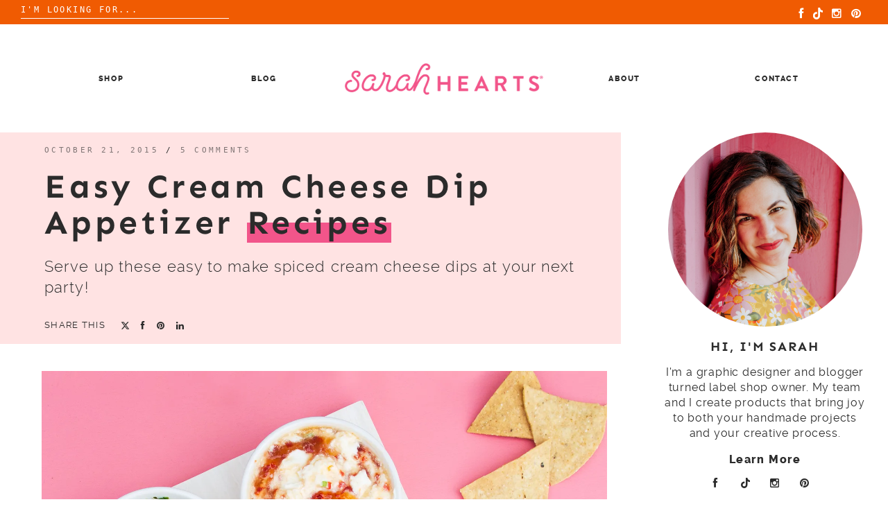

--- FILE ---
content_type: text/html; charset=UTF-8
request_url: https://www.sarahhearts.com/cream-cheese-dips/
body_size: 20136
content:

<!doctype html>
<html dir="ltr" lang="en-US" prefix="og: https://ogp.me/ns#">
<head>
	<meta charset="UTF-8">
	<meta name="viewport" content="width=device-width, initial-scale=1">
	<link rel="profile" href="https://gmpg.org/xfn/11">

		<style>img:is([sizes="auto" i], [sizes^="auto," i]) { contain-intrinsic-size: 3000px 1500px }</style>
	
		<!-- All in One SEO 4.9.0 - aioseo.com -->
	<meta name="description" content="Serve up these easy to make spiced cream cheese dips at your next party!" />
	<meta name="robots" content="max-image-preview:large" />
	<meta name="author" content="Sarah Khandjian"/>
	<link rel="canonical" href="https://www.sarahhearts.com/cream-cheese-dips/" />
	<meta name="generator" content="All in One SEO (AIOSEO) 4.9.0" />
		<meta property="og:locale" content="en_US" />
		<meta property="og:site_name" content="Sarah Hearts - Where Joy is Found in Creating" />
		<meta property="og:type" content="article" />
		<meta property="og:title" content="Easy Cream Cheese Dip Appetizer Recipes - Sarah Hearts" />
		<meta property="og:description" content="Serve up these easy to make spiced cream cheese dips at your next party!" />
		<meta property="og:url" content="https://www.sarahhearts.com/cream-cheese-dips/" />
		<meta property="og:image" content="https://i0.wp.com/www.sarahhearts.com/wp-content/uploads/2024/01/cropped-sarahhearts-logo-primary-large.png?fit=1999%2C382&#038;ssl=1" />
		<meta property="og:image:secure_url" content="https://i0.wp.com/www.sarahhearts.com/wp-content/uploads/2024/01/cropped-sarahhearts-logo-primary-large.png?fit=1999%2C382&#038;ssl=1" />
		<meta property="article:published_time" content="2015-10-21T11:00:33+00:00" />
		<meta property="article:modified_time" content="2015-10-21T18:16:57+00:00" />
		<meta name="twitter:card" content="summary_large_image" />
		<meta name="twitter:title" content="Easy Cream Cheese Dip Appetizer Recipes - Sarah Hearts" />
		<meta name="twitter:description" content="Serve up these easy to make spiced cream cheese dips at your next party!" />
		<meta name="twitter:image" content="https://i0.wp.com/www.sarahhearts.com/wp-content/uploads/2024/01/cropped-sarahhearts-logo-primary-large.png?fit=1999%2C382&amp;ssl=1" />
		<script type="application/ld+json" class="aioseo-schema">
			{"@context":"https:\/\/schema.org","@graph":[{"@type":"BlogPosting","@id":"https:\/\/www.sarahhearts.com\/cream-cheese-dips\/#blogposting","name":"Easy Cream Cheese Dip Appetizer Recipes - Sarah Hearts","headline":"Easy Cream Cheese Dip Appetizer Recipes","author":{"@id":"https:\/\/www.sarahhearts.com\/author\/admin\/#author"},"publisher":{"@id":"https:\/\/www.sarahhearts.com\/#organization"},"image":{"@type":"ImageObject","url":"https:\/\/i0.wp.com\/www.sarahhearts.com\/wp-content\/uploads\/2015\/10\/martha-apps-book-1.jpg?fit=1500%2C2000&ssl=1","width":1500,"height":2000},"datePublished":"2015-10-21T04:00:33-04:00","dateModified":"2015-10-21T11:16:57-04:00","inLanguage":"en-US","commentCount":5,"mainEntityOfPage":{"@id":"https:\/\/www.sarahhearts.com\/cream-cheese-dips\/#webpage"},"isPartOf":{"@id":"https:\/\/www.sarahhearts.com\/cream-cheese-dips\/#webpage"},"articleSection":"food, 12 months of martha"},{"@type":"BreadcrumbList","@id":"https:\/\/www.sarahhearts.com\/cream-cheese-dips\/#breadcrumblist","itemListElement":[{"@type":"ListItem","@id":"https:\/\/www.sarahhearts.com#listItem","position":1,"name":"Home","item":"https:\/\/www.sarahhearts.com","nextItem":{"@type":"ListItem","@id":"https:\/\/www.sarahhearts.com\/category\/food-posts\/#listItem","name":"food"}},{"@type":"ListItem","@id":"https:\/\/www.sarahhearts.com\/category\/food-posts\/#listItem","position":2,"name":"food","item":"https:\/\/www.sarahhearts.com\/category\/food-posts\/","nextItem":{"@type":"ListItem","@id":"https:\/\/www.sarahhearts.com\/cream-cheese-dips\/#listItem","name":"Easy Cream Cheese Dip Appetizer Recipes"},"previousItem":{"@type":"ListItem","@id":"https:\/\/www.sarahhearts.com#listItem","name":"Home"}},{"@type":"ListItem","@id":"https:\/\/www.sarahhearts.com\/cream-cheese-dips\/#listItem","position":3,"name":"Easy Cream Cheese Dip Appetizer Recipes","previousItem":{"@type":"ListItem","@id":"https:\/\/www.sarahhearts.com\/category\/food-posts\/#listItem","name":"food"}}]},{"@type":"Organization","@id":"https:\/\/www.sarahhearts.com\/#organization","name":"Sarah Hearts","description":"Where Joy is Found in Creating","url":"https:\/\/www.sarahhearts.com\/","logo":{"@type":"ImageObject","url":"https:\/\/i0.wp.com\/www.sarahhearts.com\/wp-content\/uploads\/2024\/01\/cropped-sarahhearts-logo-primary-large.png?fit=1999%2C382&ssl=1","@id":"https:\/\/www.sarahhearts.com\/cream-cheese-dips\/#organizationLogo","width":1999,"height":382},"image":{"@id":"https:\/\/www.sarahhearts.com\/cream-cheese-dips\/#organizationLogo"}},{"@type":"Person","@id":"https:\/\/www.sarahhearts.com\/author\/admin\/#author","url":"https:\/\/www.sarahhearts.com\/author\/admin\/","name":"Sarah Khandjian","image":{"@type":"ImageObject","@id":"https:\/\/www.sarahhearts.com\/cream-cheese-dips\/#authorImage","url":"https:\/\/secure.gravatar.com\/avatar\/797f5f9524004c4ecd67f4ad6df2613a8d5a0d0bde1d362adc92fc44b484eaaf?s=96&d=blank&r=g","width":96,"height":96,"caption":"Sarah Khandjian"}},{"@type":"WebPage","@id":"https:\/\/www.sarahhearts.com\/cream-cheese-dips\/#webpage","url":"https:\/\/www.sarahhearts.com\/cream-cheese-dips\/","name":"Easy Cream Cheese Dip Appetizer Recipes - Sarah Hearts","description":"Serve up these easy to make spiced cream cheese dips at your next party!","inLanguage":"en-US","isPartOf":{"@id":"https:\/\/www.sarahhearts.com\/#website"},"breadcrumb":{"@id":"https:\/\/www.sarahhearts.com\/cream-cheese-dips\/#breadcrumblist"},"author":{"@id":"https:\/\/www.sarahhearts.com\/author\/admin\/#author"},"creator":{"@id":"https:\/\/www.sarahhearts.com\/author\/admin\/#author"},"image":{"@type":"ImageObject","url":"https:\/\/i0.wp.com\/www.sarahhearts.com\/wp-content\/uploads\/2015\/10\/martha-apps-book-1.jpg?fit=1500%2C2000&ssl=1","@id":"https:\/\/www.sarahhearts.com\/cream-cheese-dips\/#mainImage","width":1500,"height":2000},"primaryImageOfPage":{"@id":"https:\/\/www.sarahhearts.com\/cream-cheese-dips\/#mainImage"},"datePublished":"2015-10-21T04:00:33-04:00","dateModified":"2015-10-21T11:16:57-04:00"},{"@type":"WebSite","@id":"https:\/\/www.sarahhearts.com\/#website","url":"https:\/\/www.sarahhearts.com\/","name":"Sarah Hearts","description":"Where Joy is Found in Creating","inLanguage":"en-US","publisher":{"@id":"https:\/\/www.sarahhearts.com\/#organization"}}]}
		</script>
		<!-- All in One SEO -->


	<!-- This site is optimized with the Yoast SEO plugin v26.1.1 - https://yoast.com/wordpress/plugins/seo/ -->
	<title>Easy Cream Cheese Dip Appetizer Recipes - Sarah Hearts</title>
	<link rel="canonical" href="https://www.sarahhearts.com/cream-cheese-dips/" />
	<meta property="og:locale" content="en_US" />
	<meta property="og:type" content="article" />
	<meta property="og:title" content="Easy Cream Cheese Dip Appetizer Recipes - Sarah Hearts" />
	<meta property="og:description" content="Serve up these easy to make spiced cream cheese dips at your next party!" />
	<meta property="og:url" content="https://www.sarahhearts.com/cream-cheese-dips/" />
	<meta property="og:site_name" content="Sarah Hearts" />
	<meta property="article:publisher" content="http://facebook.com/sarahhearts" />
	<meta property="article:published_time" content="2015-10-21T11:00:33+00:00" />
	<meta property="article:modified_time" content="2015-10-21T18:16:57+00:00" />
	<meta property="og:image" content="https://i0.wp.com/sarahhearts.com/wp-content/uploads/2015/10/martha-apps-book-1.jpg?fit=1500%2C2000&ssl=1" />
	<meta property="og:image:width" content="1500" />
	<meta property="og:image:height" content="2000" />
	<meta property="og:image:type" content="image/jpeg" />
	<meta name="author" content="Sarah Khandjian" />
	<meta name="twitter:card" content="summary_large_image" />
	<meta name="twitter:creator" content="@sarahhearts" />
	<meta name="twitter:site" content="@sarahhearts" />
	<meta name="twitter:label1" content="Written by" />
	<meta name="twitter:data1" content="Sarah Khandjian" />
	<meta name="twitter:label2" content="Est. reading time" />
	<meta name="twitter:data2" content="2 minutes" />
	<script type="application/ld+json" class="yoast-schema-graph">{"@context":"https://schema.org","@graph":[{"@type":"Article","@id":"https://www.sarahhearts.com/cream-cheese-dips/#article","isPartOf":{"@id":"https://www.sarahhearts.com/cream-cheese-dips/"},"author":{"name":"Sarah Khandjian","@id":"https://www.sarahhearts.com/#/schema/person/b45c79025e0dbc3174d43e994d3d21da"},"headline":"Easy Cream Cheese Dip Appetizer Recipes","datePublished":"2015-10-21T11:00:33+00:00","dateModified":"2015-10-21T18:16:57+00:00","mainEntityOfPage":{"@id":"https://www.sarahhearts.com/cream-cheese-dips/"},"wordCount":378,"commentCount":5,"publisher":{"@id":"https://www.sarahhearts.com/#organization"},"image":{"@id":"https://www.sarahhearts.com/cream-cheese-dips/#primaryimage"},"thumbnailUrl":"https://i0.wp.com/www.sarahhearts.com/wp-content/uploads/2015/10/martha-apps-book-1.jpg?fit=1500%2C2000&ssl=1","keywords":["12 months of martha"],"articleSection":["food"],"inLanguage":"en-US","potentialAction":[{"@type":"CommentAction","name":"Comment","target":["https://www.sarahhearts.com/cream-cheese-dips/#respond"]}]},{"@type":"WebPage","@id":"https://www.sarahhearts.com/cream-cheese-dips/","url":"https://www.sarahhearts.com/cream-cheese-dips/","name":"Easy Cream Cheese Dip Appetizer Recipes - Sarah Hearts","isPartOf":{"@id":"https://www.sarahhearts.com/#website"},"primaryImageOfPage":{"@id":"https://www.sarahhearts.com/cream-cheese-dips/#primaryimage"},"image":{"@id":"https://www.sarahhearts.com/cream-cheese-dips/#primaryimage"},"thumbnailUrl":"https://i0.wp.com/www.sarahhearts.com/wp-content/uploads/2015/10/martha-apps-book-1.jpg?fit=1500%2C2000&ssl=1","datePublished":"2015-10-21T11:00:33+00:00","dateModified":"2015-10-21T18:16:57+00:00","breadcrumb":{"@id":"https://www.sarahhearts.com/cream-cheese-dips/#breadcrumb"},"inLanguage":"en-US","potentialAction":[{"@type":"ReadAction","target":["https://www.sarahhearts.com/cream-cheese-dips/"]}]},{"@type":"ImageObject","inLanguage":"en-US","@id":"https://www.sarahhearts.com/cream-cheese-dips/#primaryimage","url":"https://i0.wp.com/www.sarahhearts.com/wp-content/uploads/2015/10/martha-apps-book-1.jpg?fit=1500%2C2000&ssl=1","contentUrl":"https://i0.wp.com/www.sarahhearts.com/wp-content/uploads/2015/10/martha-apps-book-1.jpg?fit=1500%2C2000&ssl=1","width":1500,"height":2000},{"@type":"BreadcrumbList","@id":"https://www.sarahhearts.com/cream-cheese-dips/#breadcrumb","itemListElement":[{"@type":"ListItem","position":1,"name":"Home","item":"https://www.sarahhearts.com/"},{"@type":"ListItem","position":2,"name":"Easy Cream Cheese Dip Appetizer Recipes"}]},{"@type":"WebSite","@id":"https://www.sarahhearts.com/#website","url":"https://www.sarahhearts.com/","name":"Sarah Hearts","description":"Where Joy is Found in Creating","publisher":{"@id":"https://www.sarahhearts.com/#organization"},"potentialAction":[{"@type":"SearchAction","target":{"@type":"EntryPoint","urlTemplate":"https://www.sarahhearts.com/?s={search_term_string}"},"query-input":{"@type":"PropertyValueSpecification","valueRequired":true,"valueName":"search_term_string"}}],"inLanguage":"en-US"},{"@type":"Organization","@id":"https://www.sarahhearts.com/#organization","name":"Sarah Hearts","url":"https://www.sarahhearts.com/","logo":{"@type":"ImageObject","inLanguage":"en-US","@id":"https://www.sarahhearts.com/#/schema/logo/image/","url":"https://i0.wp.com/www.sarahhearts.com/wp-content/uploads/2024/01/cropped-sarahhearts-logo-primary-large.png?fit=1999%2C382&ssl=1","contentUrl":"https://i0.wp.com/www.sarahhearts.com/wp-content/uploads/2024/01/cropped-sarahhearts-logo-primary-large.png?fit=1999%2C382&ssl=1","width":1999,"height":382,"caption":"Sarah Hearts"},"image":{"@id":"https://www.sarahhearts.com/#/schema/logo/image/"},"sameAs":["http://facebook.com/sarahhearts","https://x.com/sarahhearts","http://instagram.com/sarahhearts","http://pinterest.com/sarahhearts"]},{"@type":"Person","@id":"https://www.sarahhearts.com/#/schema/person/b45c79025e0dbc3174d43e994d3d21da","name":"Sarah Khandjian","image":{"@type":"ImageObject","inLanguage":"en-US","@id":"https://www.sarahhearts.com/#/schema/person/image/","url":"https://secure.gravatar.com/avatar/797f5f9524004c4ecd67f4ad6df2613a8d5a0d0bde1d362adc92fc44b484eaaf?s=96&d=blank&r=g","contentUrl":"https://secure.gravatar.com/avatar/797f5f9524004c4ecd67f4ad6df2613a8d5a0d0bde1d362adc92fc44b484eaaf?s=96&d=blank&r=g","caption":"Sarah Khandjian"},"description":"Hi, I’m Sarah and I’m the graphic designer turned creative director behind the DIY and lifestyle brand Sarah Hearts. I find joy in creating beautiful things and helping others do the same. When I'm not blogging or shooting a video I can be found at the ranch with my horse (my other passion).","sameAs":["https://www.sarahhearts.com"],"url":"https://www.sarahhearts.com/author/admin/"}]}</script>
	<!-- / Yoast SEO plugin. -->


<link rel='dns-prefetch' href='//www.sarahhearts.com' />
<link rel='dns-prefetch' href='//stats.wp.com' />
<link rel='dns-prefetch' href='//v0.wordpress.com' />
<link rel='preconnect' href='//i0.wp.com' />
<link rel='preconnect' href='//c0.wp.com' />
<link rel="alternate" type="application/rss+xml" title="Sarah Hearts &raquo; Feed" href="https://www.sarahhearts.com/feed/" />
<link rel="alternate" type="application/rss+xml" title="Sarah Hearts &raquo; Comments Feed" href="https://www.sarahhearts.com/comments/feed/" />
<link rel="alternate" type="application/rss+xml" title="Sarah Hearts &raquo; Easy Cream Cheese Dip Appetizer Recipes Comments Feed" href="https://www.sarahhearts.com/cream-cheese-dips/feed/" />
		<!-- This site uses the Google Analytics by MonsterInsights plugin v9.10.1 - Using Analytics tracking - https://www.monsterinsights.com/ -->
							<script src="//www.googletagmanager.com/gtag/js?id=G-C9BVYXMSH0"  data-cfasync="false" data-wpfc-render="false" type="text/javascript" async></script>
			<script data-cfasync="false" data-wpfc-render="false" type="text/javascript">
				var mi_version = '9.10.1';
				var mi_track_user = true;
				var mi_no_track_reason = '';
								var MonsterInsightsDefaultLocations = {"page_location":"https:\/\/www.sarahhearts.com\/cream-cheese-dips\/"};
								if ( typeof MonsterInsightsPrivacyGuardFilter === 'function' ) {
					var MonsterInsightsLocations = (typeof MonsterInsightsExcludeQuery === 'object') ? MonsterInsightsPrivacyGuardFilter( MonsterInsightsExcludeQuery ) : MonsterInsightsPrivacyGuardFilter( MonsterInsightsDefaultLocations );
				} else {
					var MonsterInsightsLocations = (typeof MonsterInsightsExcludeQuery === 'object') ? MonsterInsightsExcludeQuery : MonsterInsightsDefaultLocations;
				}

								var disableStrs = [
										'ga-disable-G-C9BVYXMSH0',
									];

				/* Function to detect opted out users */
				function __gtagTrackerIsOptedOut() {
					for (var index = 0; index < disableStrs.length; index++) {
						if (document.cookie.indexOf(disableStrs[index] + '=true') > -1) {
							return true;
						}
					}

					return false;
				}

				/* Disable tracking if the opt-out cookie exists. */
				if (__gtagTrackerIsOptedOut()) {
					for (var index = 0; index < disableStrs.length; index++) {
						window[disableStrs[index]] = true;
					}
				}

				/* Opt-out function */
				function __gtagTrackerOptout() {
					for (var index = 0; index < disableStrs.length; index++) {
						document.cookie = disableStrs[index] + '=true; expires=Thu, 31 Dec 2099 23:59:59 UTC; path=/';
						window[disableStrs[index]] = true;
					}
				}

				if ('undefined' === typeof gaOptout) {
					function gaOptout() {
						__gtagTrackerOptout();
					}
				}
								window.dataLayer = window.dataLayer || [];

				window.MonsterInsightsDualTracker = {
					helpers: {},
					trackers: {},
				};
				if (mi_track_user) {
					function __gtagDataLayer() {
						dataLayer.push(arguments);
					}

					function __gtagTracker(type, name, parameters) {
						if (!parameters) {
							parameters = {};
						}

						if (parameters.send_to) {
							__gtagDataLayer.apply(null, arguments);
							return;
						}

						if (type === 'event') {
														parameters.send_to = monsterinsights_frontend.v4_id;
							var hookName = name;
							if (typeof parameters['event_category'] !== 'undefined') {
								hookName = parameters['event_category'] + ':' + name;
							}

							if (typeof MonsterInsightsDualTracker.trackers[hookName] !== 'undefined') {
								MonsterInsightsDualTracker.trackers[hookName](parameters);
							} else {
								__gtagDataLayer('event', name, parameters);
							}
							
						} else {
							__gtagDataLayer.apply(null, arguments);
						}
					}

					__gtagTracker('js', new Date());
					__gtagTracker('set', {
						'developer_id.dZGIzZG': true,
											});
					if ( MonsterInsightsLocations.page_location ) {
						__gtagTracker('set', MonsterInsightsLocations);
					}
										__gtagTracker('config', 'G-C9BVYXMSH0', {"forceSSL":"true","link_attribution":"true"} );
										window.gtag = __gtagTracker;										(function () {
						/* https://developers.google.com/analytics/devguides/collection/analyticsjs/ */
						/* ga and __gaTracker compatibility shim. */
						var noopfn = function () {
							return null;
						};
						var newtracker = function () {
							return new Tracker();
						};
						var Tracker = function () {
							return null;
						};
						var p = Tracker.prototype;
						p.get = noopfn;
						p.set = noopfn;
						p.send = function () {
							var args = Array.prototype.slice.call(arguments);
							args.unshift('send');
							__gaTracker.apply(null, args);
						};
						var __gaTracker = function () {
							var len = arguments.length;
							if (len === 0) {
								return;
							}
							var f = arguments[len - 1];
							if (typeof f !== 'object' || f === null || typeof f.hitCallback !== 'function') {
								if ('send' === arguments[0]) {
									var hitConverted, hitObject = false, action;
									if ('event' === arguments[1]) {
										if ('undefined' !== typeof arguments[3]) {
											hitObject = {
												'eventAction': arguments[3],
												'eventCategory': arguments[2],
												'eventLabel': arguments[4],
												'value': arguments[5] ? arguments[5] : 1,
											}
										}
									}
									if ('pageview' === arguments[1]) {
										if ('undefined' !== typeof arguments[2]) {
											hitObject = {
												'eventAction': 'page_view',
												'page_path': arguments[2],
											}
										}
									}
									if (typeof arguments[2] === 'object') {
										hitObject = arguments[2];
									}
									if (typeof arguments[5] === 'object') {
										Object.assign(hitObject, arguments[5]);
									}
									if ('undefined' !== typeof arguments[1].hitType) {
										hitObject = arguments[1];
										if ('pageview' === hitObject.hitType) {
											hitObject.eventAction = 'page_view';
										}
									}
									if (hitObject) {
										action = 'timing' === arguments[1].hitType ? 'timing_complete' : hitObject.eventAction;
										hitConverted = mapArgs(hitObject);
										__gtagTracker('event', action, hitConverted);
									}
								}
								return;
							}

							function mapArgs(args) {
								var arg, hit = {};
								var gaMap = {
									'eventCategory': 'event_category',
									'eventAction': 'event_action',
									'eventLabel': 'event_label',
									'eventValue': 'event_value',
									'nonInteraction': 'non_interaction',
									'timingCategory': 'event_category',
									'timingVar': 'name',
									'timingValue': 'value',
									'timingLabel': 'event_label',
									'page': 'page_path',
									'location': 'page_location',
									'title': 'page_title',
									'referrer' : 'page_referrer',
								};
								for (arg in args) {
																		if (!(!args.hasOwnProperty(arg) || !gaMap.hasOwnProperty(arg))) {
										hit[gaMap[arg]] = args[arg];
									} else {
										hit[arg] = args[arg];
									}
								}
								return hit;
							}

							try {
								f.hitCallback();
							} catch (ex) {
							}
						};
						__gaTracker.create = newtracker;
						__gaTracker.getByName = newtracker;
						__gaTracker.getAll = function () {
							return [];
						};
						__gaTracker.remove = noopfn;
						__gaTracker.loaded = true;
						window['__gaTracker'] = __gaTracker;
					})();
									} else {
										console.log("");
					(function () {
						function __gtagTracker() {
							return null;
						}

						window['__gtagTracker'] = __gtagTracker;
						window['gtag'] = __gtagTracker;
					})();
									}
			</script>
							<!-- / Google Analytics by MonsterInsights -->
		<script type="text/javascript">
/* <![CDATA[ */
window._wpemojiSettings = {"baseUrl":"https:\/\/s.w.org\/images\/core\/emoji\/16.0.1\/72x72\/","ext":".png","svgUrl":"https:\/\/s.w.org\/images\/core\/emoji\/16.0.1\/svg\/","svgExt":".svg","source":{"concatemoji":"https:\/\/www.sarahhearts.com\/wp-includes\/js\/wp-emoji-release.min.js?ver=6.8.3"}};
/*! This file is auto-generated */
!function(s,n){var o,i,e;function c(e){try{var t={supportTests:e,timestamp:(new Date).valueOf()};sessionStorage.setItem(o,JSON.stringify(t))}catch(e){}}function p(e,t,n){e.clearRect(0,0,e.canvas.width,e.canvas.height),e.fillText(t,0,0);var t=new Uint32Array(e.getImageData(0,0,e.canvas.width,e.canvas.height).data),a=(e.clearRect(0,0,e.canvas.width,e.canvas.height),e.fillText(n,0,0),new Uint32Array(e.getImageData(0,0,e.canvas.width,e.canvas.height).data));return t.every(function(e,t){return e===a[t]})}function u(e,t){e.clearRect(0,0,e.canvas.width,e.canvas.height),e.fillText(t,0,0);for(var n=e.getImageData(16,16,1,1),a=0;a<n.data.length;a++)if(0!==n.data[a])return!1;return!0}function f(e,t,n,a){switch(t){case"flag":return n(e,"\ud83c\udff3\ufe0f\u200d\u26a7\ufe0f","\ud83c\udff3\ufe0f\u200b\u26a7\ufe0f")?!1:!n(e,"\ud83c\udde8\ud83c\uddf6","\ud83c\udde8\u200b\ud83c\uddf6")&&!n(e,"\ud83c\udff4\udb40\udc67\udb40\udc62\udb40\udc65\udb40\udc6e\udb40\udc67\udb40\udc7f","\ud83c\udff4\u200b\udb40\udc67\u200b\udb40\udc62\u200b\udb40\udc65\u200b\udb40\udc6e\u200b\udb40\udc67\u200b\udb40\udc7f");case"emoji":return!a(e,"\ud83e\udedf")}return!1}function g(e,t,n,a){var r="undefined"!=typeof WorkerGlobalScope&&self instanceof WorkerGlobalScope?new OffscreenCanvas(300,150):s.createElement("canvas"),o=r.getContext("2d",{willReadFrequently:!0}),i=(o.textBaseline="top",o.font="600 32px Arial",{});return e.forEach(function(e){i[e]=t(o,e,n,a)}),i}function t(e){var t=s.createElement("script");t.src=e,t.defer=!0,s.head.appendChild(t)}"undefined"!=typeof Promise&&(o="wpEmojiSettingsSupports",i=["flag","emoji"],n.supports={everything:!0,everythingExceptFlag:!0},e=new Promise(function(e){s.addEventListener("DOMContentLoaded",e,{once:!0})}),new Promise(function(t){var n=function(){try{var e=JSON.parse(sessionStorage.getItem(o));if("object"==typeof e&&"number"==typeof e.timestamp&&(new Date).valueOf()<e.timestamp+604800&&"object"==typeof e.supportTests)return e.supportTests}catch(e){}return null}();if(!n){if("undefined"!=typeof Worker&&"undefined"!=typeof OffscreenCanvas&&"undefined"!=typeof URL&&URL.createObjectURL&&"undefined"!=typeof Blob)try{var e="postMessage("+g.toString()+"("+[JSON.stringify(i),f.toString(),p.toString(),u.toString()].join(",")+"));",a=new Blob([e],{type:"text/javascript"}),r=new Worker(URL.createObjectURL(a),{name:"wpTestEmojiSupports"});return void(r.onmessage=function(e){c(n=e.data),r.terminate(),t(n)})}catch(e){}c(n=g(i,f,p,u))}t(n)}).then(function(e){for(var t in e)n.supports[t]=e[t],n.supports.everything=n.supports.everything&&n.supports[t],"flag"!==t&&(n.supports.everythingExceptFlag=n.supports.everythingExceptFlag&&n.supports[t]);n.supports.everythingExceptFlag=n.supports.everythingExceptFlag&&!n.supports.flag,n.DOMReady=!1,n.readyCallback=function(){n.DOMReady=!0}}).then(function(){return e}).then(function(){var e;n.supports.everything||(n.readyCallback(),(e=n.source||{}).concatemoji?t(e.concatemoji):e.wpemoji&&e.twemoji&&(t(e.twemoji),t(e.wpemoji)))}))}((window,document),window._wpemojiSettings);
/* ]]> */
</script>
<link rel='stylesheet' id='sbi_styles-css' href='https://www.sarahhearts.com/wp-content/plugins/instagram-feed/css/sbi-styles.min.css?ver=6.10.0' type='text/css' media='all' />
<style id='wp-emoji-styles-inline-css' type='text/css'>

	img.wp-smiley, img.emoji {
		display: inline !important;
		border: none !important;
		box-shadow: none !important;
		height: 1em !important;
		width: 1em !important;
		margin: 0 0.07em !important;
		vertical-align: -0.1em !important;
		background: none !important;
		padding: 0 !important;
	}
</style>
<link rel='stylesheet' id='wp-block-library-css' href='https://c0.wp.com/c/6.8.3/wp-includes/css/dist/block-library/style.min.css' type='text/css' media='all' />
<style id='wp-block-library-theme-inline-css' type='text/css'>
.wp-block-audio :where(figcaption){color:#555;font-size:13px;text-align:center}.is-dark-theme .wp-block-audio :where(figcaption){color:#ffffffa6}.wp-block-audio{margin:0 0 1em}.wp-block-code{border:1px solid #ccc;border-radius:4px;font-family:Menlo,Consolas,monaco,monospace;padding:.8em 1em}.wp-block-embed :where(figcaption){color:#555;font-size:13px;text-align:center}.is-dark-theme .wp-block-embed :where(figcaption){color:#ffffffa6}.wp-block-embed{margin:0 0 1em}.blocks-gallery-caption{color:#555;font-size:13px;text-align:center}.is-dark-theme .blocks-gallery-caption{color:#ffffffa6}:root :where(.wp-block-image figcaption){color:#555;font-size:13px;text-align:center}.is-dark-theme :root :where(.wp-block-image figcaption){color:#ffffffa6}.wp-block-image{margin:0 0 1em}.wp-block-pullquote{border-bottom:4px solid;border-top:4px solid;color:currentColor;margin-bottom:1.75em}.wp-block-pullquote cite,.wp-block-pullquote footer,.wp-block-pullquote__citation{color:currentColor;font-size:.8125em;font-style:normal;text-transform:uppercase}.wp-block-quote{border-left:.25em solid;margin:0 0 1.75em;padding-left:1em}.wp-block-quote cite,.wp-block-quote footer{color:currentColor;font-size:.8125em;font-style:normal;position:relative}.wp-block-quote:where(.has-text-align-right){border-left:none;border-right:.25em solid;padding-left:0;padding-right:1em}.wp-block-quote:where(.has-text-align-center){border:none;padding-left:0}.wp-block-quote.is-large,.wp-block-quote.is-style-large,.wp-block-quote:where(.is-style-plain){border:none}.wp-block-search .wp-block-search__label{font-weight:700}.wp-block-search__button{border:1px solid #ccc;padding:.375em .625em}:where(.wp-block-group.has-background){padding:1.25em 2.375em}.wp-block-separator.has-css-opacity{opacity:.4}.wp-block-separator{border:none;border-bottom:2px solid;margin-left:auto;margin-right:auto}.wp-block-separator.has-alpha-channel-opacity{opacity:1}.wp-block-separator:not(.is-style-wide):not(.is-style-dots){width:100px}.wp-block-separator.has-background:not(.is-style-dots){border-bottom:none;height:1px}.wp-block-separator.has-background:not(.is-style-wide):not(.is-style-dots){height:2px}.wp-block-table{margin:0 0 1em}.wp-block-table td,.wp-block-table th{word-break:normal}.wp-block-table :where(figcaption){color:#555;font-size:13px;text-align:center}.is-dark-theme .wp-block-table :where(figcaption){color:#ffffffa6}.wp-block-video :where(figcaption){color:#555;font-size:13px;text-align:center}.is-dark-theme .wp-block-video :where(figcaption){color:#ffffffa6}.wp-block-video{margin:0 0 1em}:root :where(.wp-block-template-part.has-background){margin-bottom:0;margin-top:0;padding:1.25em 2.375em}
</style>
<style id='classic-theme-styles-inline-css' type='text/css'>
/*! This file is auto-generated */
.wp-block-button__link{color:#fff;background-color:#32373c;border-radius:9999px;box-shadow:none;text-decoration:none;padding:calc(.667em + 2px) calc(1.333em + 2px);font-size:1.125em}.wp-block-file__button{background:#32373c;color:#fff;text-decoration:none}
</style>
<link rel='stylesheet' id='aioseo/css/src/vue/standalone/blocks/table-of-contents/global.scss-css' href='https://www.sarahhearts.com/wp-content/plugins/all-in-one-seo-pack/dist/Lite/assets/css/table-of-contents/global.e90f6d47.css?ver=4.9.0' type='text/css' media='all' />
<link rel='stylesheet' id='mediaelement-css' href='https://c0.wp.com/c/6.8.3/wp-includes/js/mediaelement/mediaelementplayer-legacy.min.css' type='text/css' media='all' />
<link rel='stylesheet' id='wp-mediaelement-css' href='https://c0.wp.com/c/6.8.3/wp-includes/js/mediaelement/wp-mediaelement.min.css' type='text/css' media='all' />
<style id='jetpack-sharing-buttons-style-inline-css' type='text/css'>
.jetpack-sharing-buttons__services-list{display:flex;flex-direction:row;flex-wrap:wrap;gap:0;list-style-type:none;margin:5px;padding:0}.jetpack-sharing-buttons__services-list.has-small-icon-size{font-size:12px}.jetpack-sharing-buttons__services-list.has-normal-icon-size{font-size:16px}.jetpack-sharing-buttons__services-list.has-large-icon-size{font-size:24px}.jetpack-sharing-buttons__services-list.has-huge-icon-size{font-size:36px}@media print{.jetpack-sharing-buttons__services-list{display:none!important}}.editor-styles-wrapper .wp-block-jetpack-sharing-buttons{gap:0;padding-inline-start:0}ul.jetpack-sharing-buttons__services-list.has-background{padding:1.25em 2.375em}
</style>
<style id='global-styles-inline-css' type='text/css'>
:root{--wp--preset--aspect-ratio--square: 1;--wp--preset--aspect-ratio--4-3: 4/3;--wp--preset--aspect-ratio--3-4: 3/4;--wp--preset--aspect-ratio--3-2: 3/2;--wp--preset--aspect-ratio--2-3: 2/3;--wp--preset--aspect-ratio--16-9: 16/9;--wp--preset--aspect-ratio--9-16: 9/16;--wp--preset--color--black: #000000;--wp--preset--color--cyan-bluish-gray: #abb8c3;--wp--preset--color--white: #ffffff;--wp--preset--color--pale-pink: #f78da7;--wp--preset--color--vivid-red: #cf2e2e;--wp--preset--color--luminous-vivid-orange: #ff6900;--wp--preset--color--luminous-vivid-amber: #fcb900;--wp--preset--color--light-green-cyan: #7bdcb5;--wp--preset--color--vivid-green-cyan: #00d084;--wp--preset--color--pale-cyan-blue: #8ed1fc;--wp--preset--color--vivid-cyan-blue: #0693e3;--wp--preset--color--vivid-purple: #9b51e0;--wp--preset--gradient--vivid-cyan-blue-to-vivid-purple: linear-gradient(135deg,rgba(6,147,227,1) 0%,rgb(155,81,224) 100%);--wp--preset--gradient--light-green-cyan-to-vivid-green-cyan: linear-gradient(135deg,rgb(122,220,180) 0%,rgb(0,208,130) 100%);--wp--preset--gradient--luminous-vivid-amber-to-luminous-vivid-orange: linear-gradient(135deg,rgba(252,185,0,1) 0%,rgba(255,105,0,1) 100%);--wp--preset--gradient--luminous-vivid-orange-to-vivid-red: linear-gradient(135deg,rgba(255,105,0,1) 0%,rgb(207,46,46) 100%);--wp--preset--gradient--very-light-gray-to-cyan-bluish-gray: linear-gradient(135deg,rgb(238,238,238) 0%,rgb(169,184,195) 100%);--wp--preset--gradient--cool-to-warm-spectrum: linear-gradient(135deg,rgb(74,234,220) 0%,rgb(151,120,209) 20%,rgb(207,42,186) 40%,rgb(238,44,130) 60%,rgb(251,105,98) 80%,rgb(254,248,76) 100%);--wp--preset--gradient--blush-light-purple: linear-gradient(135deg,rgb(255,206,236) 0%,rgb(152,150,240) 100%);--wp--preset--gradient--blush-bordeaux: linear-gradient(135deg,rgb(254,205,165) 0%,rgb(254,45,45) 50%,rgb(107,0,62) 100%);--wp--preset--gradient--luminous-dusk: linear-gradient(135deg,rgb(255,203,112) 0%,rgb(199,81,192) 50%,rgb(65,88,208) 100%);--wp--preset--gradient--pale-ocean: linear-gradient(135deg,rgb(255,245,203) 0%,rgb(182,227,212) 50%,rgb(51,167,181) 100%);--wp--preset--gradient--electric-grass: linear-gradient(135deg,rgb(202,248,128) 0%,rgb(113,206,126) 100%);--wp--preset--gradient--midnight: linear-gradient(135deg,rgb(2,3,129) 0%,rgb(40,116,252) 100%);--wp--preset--font-size--small: 13px;--wp--preset--font-size--medium: 20px;--wp--preset--font-size--large: 36px;--wp--preset--font-size--x-large: 42px;--wp--preset--spacing--20: 0.44rem;--wp--preset--spacing--30: 0.67rem;--wp--preset--spacing--40: 1rem;--wp--preset--spacing--50: 1.5rem;--wp--preset--spacing--60: 2.25rem;--wp--preset--spacing--70: 3.38rem;--wp--preset--spacing--80: 5.06rem;--wp--preset--shadow--natural: 6px 6px 9px rgba(0, 0, 0, 0.2);--wp--preset--shadow--deep: 12px 12px 50px rgba(0, 0, 0, 0.4);--wp--preset--shadow--sharp: 6px 6px 0px rgba(0, 0, 0, 0.2);--wp--preset--shadow--outlined: 6px 6px 0px -3px rgba(255, 255, 255, 1), 6px 6px rgba(0, 0, 0, 1);--wp--preset--shadow--crisp: 6px 6px 0px rgba(0, 0, 0, 1);}:where(.is-layout-flex){gap: 0.5em;}:where(.is-layout-grid){gap: 0.5em;}body .is-layout-flex{display: flex;}.is-layout-flex{flex-wrap: wrap;align-items: center;}.is-layout-flex > :is(*, div){margin: 0;}body .is-layout-grid{display: grid;}.is-layout-grid > :is(*, div){margin: 0;}:where(.wp-block-columns.is-layout-flex){gap: 2em;}:where(.wp-block-columns.is-layout-grid){gap: 2em;}:where(.wp-block-post-template.is-layout-flex){gap: 1.25em;}:where(.wp-block-post-template.is-layout-grid){gap: 1.25em;}.has-black-color{color: var(--wp--preset--color--black) !important;}.has-cyan-bluish-gray-color{color: var(--wp--preset--color--cyan-bluish-gray) !important;}.has-white-color{color: var(--wp--preset--color--white) !important;}.has-pale-pink-color{color: var(--wp--preset--color--pale-pink) !important;}.has-vivid-red-color{color: var(--wp--preset--color--vivid-red) !important;}.has-luminous-vivid-orange-color{color: var(--wp--preset--color--luminous-vivid-orange) !important;}.has-luminous-vivid-amber-color{color: var(--wp--preset--color--luminous-vivid-amber) !important;}.has-light-green-cyan-color{color: var(--wp--preset--color--light-green-cyan) !important;}.has-vivid-green-cyan-color{color: var(--wp--preset--color--vivid-green-cyan) !important;}.has-pale-cyan-blue-color{color: var(--wp--preset--color--pale-cyan-blue) !important;}.has-vivid-cyan-blue-color{color: var(--wp--preset--color--vivid-cyan-blue) !important;}.has-vivid-purple-color{color: var(--wp--preset--color--vivid-purple) !important;}.has-black-background-color{background-color: var(--wp--preset--color--black) !important;}.has-cyan-bluish-gray-background-color{background-color: var(--wp--preset--color--cyan-bluish-gray) !important;}.has-white-background-color{background-color: var(--wp--preset--color--white) !important;}.has-pale-pink-background-color{background-color: var(--wp--preset--color--pale-pink) !important;}.has-vivid-red-background-color{background-color: var(--wp--preset--color--vivid-red) !important;}.has-luminous-vivid-orange-background-color{background-color: var(--wp--preset--color--luminous-vivid-orange) !important;}.has-luminous-vivid-amber-background-color{background-color: var(--wp--preset--color--luminous-vivid-amber) !important;}.has-light-green-cyan-background-color{background-color: var(--wp--preset--color--light-green-cyan) !important;}.has-vivid-green-cyan-background-color{background-color: var(--wp--preset--color--vivid-green-cyan) !important;}.has-pale-cyan-blue-background-color{background-color: var(--wp--preset--color--pale-cyan-blue) !important;}.has-vivid-cyan-blue-background-color{background-color: var(--wp--preset--color--vivid-cyan-blue) !important;}.has-vivid-purple-background-color{background-color: var(--wp--preset--color--vivid-purple) !important;}.has-black-border-color{border-color: var(--wp--preset--color--black) !important;}.has-cyan-bluish-gray-border-color{border-color: var(--wp--preset--color--cyan-bluish-gray) !important;}.has-white-border-color{border-color: var(--wp--preset--color--white) !important;}.has-pale-pink-border-color{border-color: var(--wp--preset--color--pale-pink) !important;}.has-vivid-red-border-color{border-color: var(--wp--preset--color--vivid-red) !important;}.has-luminous-vivid-orange-border-color{border-color: var(--wp--preset--color--luminous-vivid-orange) !important;}.has-luminous-vivid-amber-border-color{border-color: var(--wp--preset--color--luminous-vivid-amber) !important;}.has-light-green-cyan-border-color{border-color: var(--wp--preset--color--light-green-cyan) !important;}.has-vivid-green-cyan-border-color{border-color: var(--wp--preset--color--vivid-green-cyan) !important;}.has-pale-cyan-blue-border-color{border-color: var(--wp--preset--color--pale-cyan-blue) !important;}.has-vivid-cyan-blue-border-color{border-color: var(--wp--preset--color--vivid-cyan-blue) !important;}.has-vivid-purple-border-color{border-color: var(--wp--preset--color--vivid-purple) !important;}.has-vivid-cyan-blue-to-vivid-purple-gradient-background{background: var(--wp--preset--gradient--vivid-cyan-blue-to-vivid-purple) !important;}.has-light-green-cyan-to-vivid-green-cyan-gradient-background{background: var(--wp--preset--gradient--light-green-cyan-to-vivid-green-cyan) !important;}.has-luminous-vivid-amber-to-luminous-vivid-orange-gradient-background{background: var(--wp--preset--gradient--luminous-vivid-amber-to-luminous-vivid-orange) !important;}.has-luminous-vivid-orange-to-vivid-red-gradient-background{background: var(--wp--preset--gradient--luminous-vivid-orange-to-vivid-red) !important;}.has-very-light-gray-to-cyan-bluish-gray-gradient-background{background: var(--wp--preset--gradient--very-light-gray-to-cyan-bluish-gray) !important;}.has-cool-to-warm-spectrum-gradient-background{background: var(--wp--preset--gradient--cool-to-warm-spectrum) !important;}.has-blush-light-purple-gradient-background{background: var(--wp--preset--gradient--blush-light-purple) !important;}.has-blush-bordeaux-gradient-background{background: var(--wp--preset--gradient--blush-bordeaux) !important;}.has-luminous-dusk-gradient-background{background: var(--wp--preset--gradient--luminous-dusk) !important;}.has-pale-ocean-gradient-background{background: var(--wp--preset--gradient--pale-ocean) !important;}.has-electric-grass-gradient-background{background: var(--wp--preset--gradient--electric-grass) !important;}.has-midnight-gradient-background{background: var(--wp--preset--gradient--midnight) !important;}.has-small-font-size{font-size: var(--wp--preset--font-size--small) !important;}.has-medium-font-size{font-size: var(--wp--preset--font-size--medium) !important;}.has-large-font-size{font-size: var(--wp--preset--font-size--large) !important;}.has-x-large-font-size{font-size: var(--wp--preset--font-size--x-large) !important;}
:where(.wp-block-post-template.is-layout-flex){gap: 1.25em;}:where(.wp-block-post-template.is-layout-grid){gap: 1.25em;}
:where(.wp-block-columns.is-layout-flex){gap: 2em;}:where(.wp-block-columns.is-layout-grid){gap: 2em;}
:root :where(.wp-block-pullquote){font-size: 1.5em;line-height: 1.6;}
</style>
<link rel='stylesheet' id='contact-form-7-css' href='https://www.sarahhearts.com/wp-content/plugins/contact-form-7/includes/css/styles.css?ver=6.1.3' type='text/css' media='all' />
<link rel='stylesheet' id='jelly-bean-style-css' href='https://www.sarahhearts.com/wp-content/themes/jelly-bean/style.min.css' type='text/css' media='all' />
<link rel='stylesheet' id='jelly-bean-fonts-css' href='https://www.sarahhearts.com/wp-content/themes/jelly-bean/fonts/google-fonts.css' type='text/css' media='all' />
<link rel='stylesheet' id='jelly-bean-icons-css' href='https://www.sarahhearts.com/wp-content/themes/jelly-bean/fonts/font-awesome.css' type='text/css' media='all' />
<link rel='stylesheet' id='forget-about-shortcode-buttons-css' href='https://www.sarahhearts.com/wp-content/plugins/forget-about-shortcode-buttons/public/css/button-styles.css?ver=2.1.3' type='text/css' media='all' />
<script type="text/javascript" src="https://www.sarahhearts.com/wp-content/plugins/google-analytics-premium/assets/js/frontend-gtag.min.js?ver=9.10.1" id="monsterinsights-frontend-script-js" async="async" data-wp-strategy="async"></script>
<script data-cfasync="false" data-wpfc-render="false" type="text/javascript" id='monsterinsights-frontend-script-js-extra'>/* <![CDATA[ */
var monsterinsights_frontend = {"js_events_tracking":"true","download_extensions":"doc,pdf,ppt,zip,xls,docx,pptx,xlsx,jpg","inbound_paths":"[{\"path\":\"\\\/go\\\/\",\"label\":\"affiliate\"},{\"path\":\"\\\/recommend\\\/\",\"label\":\"affiliate\"}]","home_url":"https:\/\/www.sarahhearts.com","hash_tracking":"false","v4_id":"G-C9BVYXMSH0"};/* ]]> */
</script>
<link rel="https://api.w.org/" href="https://www.sarahhearts.com/wp-json/" /><link rel="alternate" title="JSON" type="application/json" href="https://www.sarahhearts.com/wp-json/wp/v2/posts/16902" /><link rel="EditURI" type="application/rsd+xml" title="RSD" href="https://www.sarahhearts.com/xmlrpc.php?rsd" />
<meta name="generator" content="WordPress 6.8.3" />
<link rel='shortlink' href='https://wp.me/p9FZ4v-4oC' />
<link rel="alternate" title="oEmbed (JSON)" type="application/json+oembed" href="https://www.sarahhearts.com/wp-json/oembed/1.0/embed?url=https%3A%2F%2Fwww.sarahhearts.com%2Fcream-cheese-dips%2F" />
<link rel="alternate" title="oEmbed (XML)" type="text/xml+oembed" href="https://www.sarahhearts.com/wp-json/oembed/1.0/embed?url=https%3A%2F%2Fwww.sarahhearts.com%2Fcream-cheese-dips%2F&#038;format=xml" />

		<!-- GA Google Analytics @ https://m0n.co/ga -->
		<script type="text/javascript">
			var _gaq = _gaq || [];
			_gaq.push(['_gat._forceSSL']);
			_gaq.push(['_setAccount', 'UA-1066363-1']);
			_gaq.push(['_trackPageview']);
			(function() {
				var ga = document.createElement('script'); ga.type = 'text/javascript'; ga.async = true;
				ga.src = ('https:' == document.location.protocol ? 'https://ssl' : 'http://www') + '.google-analytics.com/ga.js';
				var s = document.getElementsByTagName('script')[0]; s.parentNode.insertBefore(ga, s);
			})();
		</script>

	<script type="text/javascript">
	window._zem_rp_post_id = '16902';
	window._zem_rp_thumbnails = true;
	window._zem_rp_post_title = 'Easy+Cream+Cheese+Dip+Appetizer+Recipes';
	window._zem_rp_post_tags = ['12+months+of+martha', 'food', 'photo', 'coup', 'parti', 'ai', 'appet', 'spice', 'love', 'cook', 'martha', 'cream', 'stewart', 'book', 'chees', 'food', 'recip'];
	window._zem_rp_static_base_url = 'https://content.zemanta.com/static/';
	window._zem_rp_wp_ajax_url = 'https://www.sarahhearts.com/wp-admin/admin-ajax.php';
	window._zem_rp_plugin_version = '1.12';
	window._zem_rp_num_rel_posts = '3';
</script>
	<style>img#wpstats{display:none}</style>
		

     <style type="text/css">
			body {
			--primary-color: #f2558a;
			--accent-color: #f2b917;
			--header-color: #ffe3e3;
			--highlight-color: #f2558a;
			--default-black: #2b2b2b;
			--default-white: #FFF;
			--page-width: 1500px;
		}
		h1, h2, h3, h4, h5, h1 a, h2 a, h3 a, h4 a, h5 a, .sheetSlider .sh__meta h4, .sheetSlider .sh__meta h4 a {
		color: #2b2b2b;
		}
		#reply-title:before, #comments .comments-title:before, .blog-headline:before { background-image: url("data:image/svg+xml,%3Csvg id='Layer_1' data-name='Layer 1' xmlns='http://www.w3.org/2000/svg' viewBox='0 0 130 47.28'%3E%3Ctitle%3EArtboard 1%3C/title%3E%3Cpath d='M-30.47,60a2.47,2.47,0,0,1-2.09-1.15l-14-22a2.5,2.5,0,0,1-.17-2.52A2.47,2.47,0,0,1-44.62,33a2.47,2.47,0,0,1,2.21,1.21l14,22a2.49,2.49,0,0,1,.09,2.53A2.47,2.47,0,0,1-30.47,60h0ZM-8.39,47a2.39,2.39,0,0,1-2.22-1.56l-9.22-24.08a2.49,2.49,0,0,1,1.34-3.19,2.37,2.37,0,0,1,3.1,1.39l9.22,24.07a2.53,2.53,0,0,1,0,1.88,2.41,2.41,0,0,1-1.32,1.31,2.28,2.28,0,0,1-.88.17ZM14.49,37A2.51,2.51,0,0,1,12,35.1L6.07,10A2.4,2.4,0,0,1,6.8,7.66a2.57,2.57,0,0,1,2.47-.55A2.48,2.48,0,0,1,11,8.91l6,25.08a2.39,2.39,0,0,1-.32,1.85A2.61,2.61,0,0,1,14.49,37Zm25-5A2.5,2.5,0,0,1,37,29.7l-2-26A2.49,2.49,0,0,1,37.31,1h0A2.54,2.54,0,0,1,40,3.29l2,26A2.49,2.49,0,0,1,39.69,32h-.2Zm25-1h-.19A2.49,2.49,0,0,1,62,28.34h0l2-26A2.53,2.53,0,0,1,66.69,0,2.49,2.49,0,0,1,69,2.67l-2,26A2.5,2.5,0,0,1,64.5,31Zm25,2a2.57,2.57,0,0,1-2.14-1.15A2.39,2.39,0,0,1,87.07,30L93,4.91a2.41,2.41,0,0,1,1.11-1.54,2.6,2.6,0,0,1,3.49.79A2.39,2.39,0,0,1,97.94,6l-6,25.1A2.51,2.51,0,0,1,89.52,33Zm24.87,7a2.31,2.31,0,0,1-.88-.17,2.42,2.42,0,0,1-1.32-1.31,2.53,2.53,0,0,1,0-1.89l9.22-24.07a2.37,2.37,0,0,1,3.1-1.39,2.49,2.49,0,0,1,1.35,3.19l-9.22,24.08A2.39,2.39,0,0,1,114.39,40h0Zm23.08,9a2.48,2.48,0,0,1-2.08-3.82l14-22a2.47,2.47,0,0,1,4.32.16,2.49,2.49,0,0,1-.16,2.51l-14,22A2.46,2.46,0,0,1,137.47,49Zm21,14a2.48,2.48,0,0,1-2.25-1.41A2.37,2.37,0,0,1,156.6,59l17-19.17a2.52,2.52,0,0,1,3.49-.24,2.37,2.37,0,0,1,.31,3.34l-.06.07-17,19.17a2.51,2.51,0,0,1-1.87.83Z' fill='%23f05b02' /%3E%3C/svg%3E");

		}
		
	
	</style>		

<link rel="pingback" href="https://www.sarahhearts.com/xmlrpc.php">
<style type="text/css">

img, .lazyload {opacity:1;}

</style>

<link rel="icon" href="https://i0.wp.com/www.sarahhearts.com/wp-content/uploads/2020/08/cropped-sarahhearts_mark_crop_crop.png?fit=32%2C32&#038;ssl=1" sizes="32x32" />
<link rel="icon" href="https://i0.wp.com/www.sarahhearts.com/wp-content/uploads/2020/08/cropped-sarahhearts_mark_crop_crop.png?fit=192%2C192&#038;ssl=1" sizes="192x192" />
<link rel="apple-touch-icon" href="https://i0.wp.com/www.sarahhearts.com/wp-content/uploads/2020/08/cropped-sarahhearts_mark_crop_crop.png?fit=180%2C180&#038;ssl=1" />
<meta name="msapplication-TileImage" content="https://i0.wp.com/www.sarahhearts.com/wp-content/uploads/2020/08/cropped-sarahhearts_mark_crop_crop.png?fit=270%2C270&#038;ssl=1" />
<!-- BEGIN Adobe Fonts for WordPress --><link rel="stylesheet" href="https://use.typekit.net/vmu1aim.css"><!-- END Adobe Fonts for WordPress --><style id="kirki-inline-styles"></style>	
	 
</head>


<body data-rsssl=1 class="wp-singular post-template-default single single-post postid-16902 single-format-standard wp-custom-logo wp-embed-responsive wp-theme-jelly-bean">


<div class="top-bar" style="background-color:#f05b02">
<div class="top-wrapper">
                <div class="top-search"><form role="search" method="get" class="search-form" action="https://www.sarahhearts.com/">
				<label>
					<span class="screen-reader-text">Search for:</span>
					<input type="search" class="search-field" placeholder="I'm Looking For..."&hellip;" value="" name="s" />
				</label>
				<input type="submit" class="search-submit" value="Search" />
			</form></div>
<div class="top-social">
                 <ul class='social-media-icons'>                    <li>
                        <a class="facebook" target="_blank" href="http://facebook.com/sarahhearts">
                            <i class="fa fa-facebook" title="facebook icon"></i>
                        </a>
                    </li>
                                    <li>
                        <a class="tiktok" target="_blank" href="http://tiktok.com/@sarah__hearts">
                            <i class="fa fa-tiktok" title="tiktok icon"></i>
                        </a>
                    </li>
                                    <li>
                        <a class="instagram" target="_blank" href="http://instagram.com/sarahhearts">
                            <i class="fa fa-instagram" title="instagram icon"></i>
                        </a>
                    </li>
                                    <li>
                        <a class="pinterest" target="_blank" href="http://pinterest.com/sarahhearts">
                            <i class="fa fa-pinterest" title="pinterest icon"></i>
                        </a>
                    </li>
                </ul>                 </div>
                 </div>
</div>


<div id="page" class="site">


<a class="skip-link screen-reader-text" href="#content">Skip to content</a>
<header id="masthead" class="site-header sticky">
    <div class="container">

        <input class="menu-btn" type="checkbox" id="menu-btn" />
        <label class="menu-icon" for="menu-btn"><span class="navicon"></span></label>

        <div class="mobile-menu">
            <div class="menu-jelly-main-menu-container"><ul id="primary-menu" class="menu"><li class="shop menu-item menu-item-type-custom menu-item-object-custom menu-item-31169"><a href="https://shop.sarahhearts.com/">Shop</a></li>
<li class="blog menu-item menu-item-type-custom menu-item-object-custom menu-item-31168"><a href="https://www.sarahhearts.com/blog/">Blog</a></li>
<li class="ourstory menu-item menu-item-type-custom menu-item-object-custom menu-item-31167"><a href="https://shop.sarahhearts.com/pages/about-us">About</a></li>
<li class="contact menu-item menu-item-type-custom menu-item-object-custom menu-item-31170"><a href="https://shop.sarahhearts.com/pages/contact">Contact</a></li>
</ul></div>
                <ul class='social-media-icons'>                    <li>
                        <a class="facebook" target="_blank" href="http://facebook.com/sarahhearts">
                            <i class="fa fa-facebook" title="facebook icon"></i>
                        </a>
                    </li>
                                    <li>
                        <a class="tiktok" target="_blank" href="http://tiktok.com/@sarah__hearts">
                            <i class="fa fa-tiktok" title="tiktok icon"></i>
                        </a>
                    </li>
                                    <li>
                        <a class="instagram" target="_blank" href="http://instagram.com/sarahhearts">
                            <i class="fa fa-instagram" title="instagram icon"></i>
                        </a>
                    </li>
                                    <li>
                        <a class="pinterest" target="_blank" href="http://pinterest.com/sarahhearts">
                            <i class="fa fa-pinterest" title="pinterest icon"></i>
                        </a>
                    </li>
                </ul>
        </div>
       <nav id="site-navigation" class="main-navigation-divided">

                                  
     	<div class="menu-jelly-main-menu-container"><ul id="primary-menu" class="menu"><li class="shop menu-item menu-item-type-custom menu-item-object-custom menu-item-31169"><a href="https://shop.sarahhearts.com/">Shop</a></li>
<li class="blog menu-item menu-item-type-custom menu-item-object-custom menu-item-31168"><a href="https://www.sarahhearts.com/blog/">Blog</a></li>
<li class="menu-divider-item"><a href="https://www.sarahhearts.com"><a href="https://www.sarahhearts.com/" class="custom-logo-link" rel="home"><img width="1999" height="382" src="https://i0.wp.com/www.sarahhearts.com/wp-content/uploads/2024/01/cropped-sarahhearts-logo-primary-large.png?fit=1999%2C382&ssl=1" class="custom-logo" alt="Sarah Hearts" decoding="async" fetchpriority="high" srcset="https://i0.wp.com/www.sarahhearts.com/wp-content/uploads/2024/01/cropped-sarahhearts-logo-primary-large.png?w=1999&ssl=1 1999w, https://i0.wp.com/www.sarahhearts.com/wp-content/uploads/2024/01/cropped-sarahhearts-logo-primary-large.png?resize=300%2C57&ssl=1 300w, https://i0.wp.com/www.sarahhearts.com/wp-content/uploads/2024/01/cropped-sarahhearts-logo-primary-large.png?resize=1024%2C196&ssl=1 1024w, https://i0.wp.com/www.sarahhearts.com/wp-content/uploads/2024/01/cropped-sarahhearts-logo-primary-large.png?resize=768%2C147&ssl=1 768w, https://i0.wp.com/www.sarahhearts.com/wp-content/uploads/2024/01/cropped-sarahhearts-logo-primary-large.png?resize=1536%2C294&ssl=1 1536w" sizes="(max-width: 1999px) 100vw, 1999px" /></a></a></li><li class="ourstory menu-item menu-item-type-custom menu-item-object-custom menu-item-31167"><a href="https://shop.sarahhearts.com/pages/about-us">About</a></li>
<li class="contact menu-item menu-item-type-custom menu-item-object-custom menu-item-31170"><a href="https://shop.sarahhearts.com/pages/contact">Contact</a></li>
</ul></div>				
                    
        </nav>

    
    </div>
    <!-- #site-navigation -->
</header>
<!-- #masthead -->
<div id="primary" class="content-area">

	<main id="main" class="site-main">
		
		
<article id="post-16902" class="post-16902 post type-post status-publish format-standard has-post-thumbnail hentry category-food-posts tag-12-months-of-martha">

	<header class="entry-header">
	
	<div class="entry-meta">
			<span class="posted-on"><a href="https://www.sarahhearts.com/cream-cheese-dips/" rel="bookmark"><time class="entry-date published" datetime="2015-10-21T04:00:33-04:00">October 21, 2015</time><time class="updated" datetime="2015-10-21T11:16:57-04:00">October 21, 2015</time></a></span> / <a href="https://www.sarahhearts.com/cream-cheese-dips/#comments">5 comments</a>			</div>
		<h1 class="entry-title">Easy Cream Cheese Dip Appetizer Recipes</h1>			
		 			<p>Serve up these easy to make spiced cream cheese dips at your next party!</p>
		 
			<div class="by-author">
					<style type="text/css">.social-btn{text-align:left !important;}</style><div class="social-btn"><span class="jelly-sharethis">SHARE THIS</span>&nbsp;<a class="col-1 sbtn s-twitter" href="https://twitter.com/intent/tweet?text=Easy%20Cream%20Cheese%20Dip%20Appetizer%20Recipes&#038;url=https%3A%2F%2Fwww.sarahhearts.com%2Fcream-cheese-dips%2F" target="_blank" rel="nofollow"><i class="fa fa-twitter"></i></a><a class="col-1 sbtn s-facebook" href="https://www.facebook.com/sharer/sharer.php?u=https%3A%2F%2Fwww.sarahhearts.com%2Fcream-cheese-dips%2F" target="_blank" rel="nofollow"><i class="fa fa-facebook"></i></a><a class="col-2 sbtn s-pinterest" href="https://pinterest.com/pin/create/button/?url=https%3A%2F%2Fwww.sarahhearts.com%2Fcream-cheese-dips%2F&#038;media=https://www.sarahhearts.com/wp-content/uploads/2015/10/martha-apps-book-1.jpg&#038;description=Easy%20Cream%20Cheese%20Dip%20Appetizer%20Recipes" data-pin-custom="true" target="_blank" rel="nofollow"><i class="fa fa-pinterest"></i></a><a class="col-2 sbtn s-linkedin" href="https://www.linkedin.com/shareArticle?mini=true&#038;url=https%3A%2F%2Fwww.sarahhearts.com%2Fcream-cheese-dips%2F&#038;title=Easy%20Cream%20Cheese%20Dip%20Appetizer%20Recipes" target="_blank" rel="nofollow"><i class="fa fa-linkedin"></i></a></div>			

			</div><!-- .entry-meta -->
		
						
	</header><!-- .entry-header -->



	<div class="entry-content">
		<p><a href="https://i0.wp.com/www.sarahhearts.com/wp-content/uploads/2015/10/martha-apps-book-1.jpg?ssl=1"><img data-recalc-dims="1" decoding="async" class="aligncenter size-full wp-image-16904" src="https://i0.wp.com/www.sarahhearts.com/wp-content/uploads/2015/10/martha-apps-book-1.jpg?resize=1400%2C1867&#038;ssl=1" alt="Try these easy spiced cream cheese dips at your next party! They only take a coupe minutes to prepare and are so delicious. #12MonthsofMartha" width="1400" height="1867" srcset="https://i0.wp.com/www.sarahhearts.com/wp-content/uploads/2015/10/martha-apps-book-1.jpg?w=1500&amp;ssl=1 1500w, https://i0.wp.com/www.sarahhearts.com/wp-content/uploads/2015/10/martha-apps-book-1.jpg?resize=225%2C300&amp;ssl=1 225w, https://i0.wp.com/www.sarahhearts.com/wp-content/uploads/2015/10/martha-apps-book-1.jpg?resize=768%2C1024&amp;ssl=1 768w" sizes="(max-width: 1400px) 100vw, 1400px" /></a></p>
<p>I adore snack foods. Charcuterie and finger foods are heavenly to me. I mean, I did create a <a href="https://www.sarahhearts.com/2015-04-07/cheese-board/">DIY cheese board</a> and  recently shared my go to <a href="https://www.sarahhearts.com/2015-09-24/grid-placemats/">antipasto spread</a>. So it&#8217;s no surprise that when I got my hands on the newest Martha book, <a href="http://www.amazon.com/gp/product/0307954625/ref=as_li_tl?ie=UTF8&amp;camp=1789&amp;creative=390957&amp;creativeASIN=0307954625&amp;linkCode=as2&amp;tag=sarahear-20&amp;linkId=TMLRPJGP7VTBSL2M" target="_blank">Martha Stewart&#8217;s Appetizers</a>, it was love at first page turn.</p>
<p>The book is loaded with delicious looking recipes and gorgeous photos. The recipes range from super simple (I&#8217;ll share my favorite one in a minute) to way fancy and just about everything in between. It&#8217;s definitely going to be my new resource next time I host a get together&#8230;or just want to have finger foods for dinner.</p>
<p><a href="https://i0.wp.com/www.sarahhearts.com/wp-content/uploads/2015/10/martha-apps-book-2.jpg?ssl=1"><img data-recalc-dims="1" decoding="async" class="aligncenter size-full wp-image-16906" src="https://i0.wp.com/www.sarahhearts.com/wp-content/uploads/2015/10/martha-apps-book-3.jpg?resize=1400%2C1867&#038;ssl=1" alt="Try these easy spiced cream cheese dips at your next party! They only take a coupe minutes to prepare and are so delicious. #12MonthsofMartha" width="1400" height="1867" srcset="https://i0.wp.com/www.sarahhearts.com/wp-content/uploads/2015/10/martha-apps-book-3.jpg?w=1500&amp;ssl=1 1500w, https://i0.wp.com/www.sarahhearts.com/wp-content/uploads/2015/10/martha-apps-book-3.jpg?resize=225%2C300&amp;ssl=1 225w, https://i0.wp.com/www.sarahhearts.com/wp-content/uploads/2015/10/martha-apps-book-3.jpg?resize=768%2C1024&amp;ssl=1 768w" sizes="(max-width: 1400px) 100vw, 1400px" /></a></p>
<p>I decided to try one of the simpler recipes, because though I love to cook, sometimes you just need to make something in a jiffy. These spiced cream cheese dips are so simple—they can be made in just a couple minutes—and can be customized according to your taste. I used a fresh, local tomatillo salsa in one (though the cookbook is loaded with recipes) and a pear hot pepper jam in the other. Just blend everything together and serve with your favorite tortilla chips.</p>
<p><a href="https://i0.wp.com/www.sarahhearts.com/wp-content/uploads/2015/10/martha-apps-book-2.jpg?ssl=1"><img data-recalc-dims="1" decoding="async" class="aligncenter size-full wp-image-16905" src="https://i0.wp.com/www.sarahhearts.com/wp-content/uploads/2015/10/martha-apps-book-2.jpg?resize=1400%2C1867&#038;ssl=1" alt="Try these easy spiced cream cheese dips at your next party! They only take a coupe minutes to prepare and are so delicious. #12MonthsofMartha" width="1400" height="1867" srcset="https://i0.wp.com/www.sarahhearts.com/wp-content/uploads/2015/10/martha-apps-book-2.jpg?w=1500&amp;ssl=1 1500w, https://i0.wp.com/www.sarahhearts.com/wp-content/uploads/2015/10/martha-apps-book-2.jpg?resize=225%2C300&amp;ssl=1 225w, https://i0.wp.com/www.sarahhearts.com/wp-content/uploads/2015/10/martha-apps-book-2.jpg?resize=768%2C1024&amp;ssl=1 768w" sizes="(max-width: 1400px) 100vw, 1400px" /></a></p>
<p><strong>Spiced Cream Cheese</strong> Dips<br />
<em>from <a href="http://www.amazon.com/gp/product/0307954625/ref=as_li_tl?ie=UTF8&amp;camp=1789&amp;creative=390957&amp;creativeASIN=0307954625&amp;linkCode=as2&amp;tag=sarahear-20&amp;linkId=TMLRPJGP7VTBSL2M" target="_blank">Martha Stewart&#8217;s Appetizers</a></em></p>
<p><strong>Ingredients</strong>: 2 bars of cream cheese, softened / 3/4 tsp coarse salt / 1/2 cup chopped scallons + more for serving / 1/2 cup tomatillo salsa / 1/2 cup hot pepper relish / tortilla chips</p>
<ol>
<li>Beat both bars of cream cheese with a mixer on medium-high until fluffy, about 1 minute.</li>
<li>Beat in the salt and 1/2 cup scallions.</li>
<li>Divide the mixture into two small serving bowls. Fold in the tomatillo salsa into one and sprinkle with the remaining scallions. Fold the pepper relish into the second. Serve both with tortilla chips.</li>
</ol>
<p><a href="https://i0.wp.com/www.sarahhearts.com/wp-content/uploads/2015/10/martha-apps-book-4.jpg?ssl=1"><img data-recalc-dims="1" decoding="async" class="aligncenter size-full wp-image-16907" src="https://i0.wp.com/www.sarahhearts.com/wp-content/uploads/2015/10/martha-apps-book-4.jpg?resize=960%2C640&#038;ssl=1" alt="Try these easy spiced cream cheese dips at your next party! They only take a coupe minutes to prepare and are so delicious. #12MonthsofMartha" width="960" height="640" srcset="https://i0.wp.com/www.sarahhearts.com/wp-content/uploads/2015/10/martha-apps-book-4.jpg?w=960&amp;ssl=1 960w, https://i0.wp.com/www.sarahhearts.com/wp-content/uploads/2015/10/martha-apps-book-4.jpg?resize=300%2C200&amp;ssl=1 300w" sizes="(max-width: 960px) 100vw, 960px" /></a></p>
<p>In addition to the new book, they&#8217;ve also released a new line of <a href="http://bit.ly/1LnqOPM" target="_blank">serving boards</a> that are so simple and so functional. My favorite is the large paddle board with dip bowls. It&#8217;s a whitewashed rubberwood board with two nooks at the end of the board so the bowls stay put. It&#8217;s also got a tiny little cut out on the underside of the short edge so you can easily move it around.</p>
<p><a href="https://i0.wp.com/www.sarahhearts.com/wp-content/uploads/2015/10/martha-apps-book-6.jpg?ssl=1"><img data-recalc-dims="1" decoding="async" class="aligncenter size-full wp-image-16909" src="https://i0.wp.com/www.sarahhearts.com/wp-content/uploads/2015/10/martha-apps-book-6.jpg?resize=1400%2C1867&#038;ssl=1" alt="Try these easy spiced cream cheese dips at your next party! They only take a coupe minutes to prepare and are so delicious. #12MonthsofMartha" width="1400" height="1867" srcset="https://i0.wp.com/www.sarahhearts.com/wp-content/uploads/2015/10/martha-apps-book-6.jpg?w=1500&amp;ssl=1 1500w, https://i0.wp.com/www.sarahhearts.com/wp-content/uploads/2015/10/martha-apps-book-6.jpg?resize=225%2C300&amp;ssl=1 225w, https://i0.wp.com/www.sarahhearts.com/wp-content/uploads/2015/10/martha-apps-book-6.jpg?resize=768%2C1024&amp;ssl=1 768w" sizes="(max-width: 1400px) 100vw, 1400px" /></a></p>
<p>Are you a Martha fan? Check out the DIY projects I&#8217;ve created for <a href="https://www.sarahhearts.com/tag/12-months-of-martha/">#12MonthsofMartha</a>!<br />
<a href="https://i0.wp.com/www.sarahhearts.com/wp-content/uploads/2015/02/12MonthsLogo.jpg?ssl=1"><img data-recalc-dims="1" decoding="async" class="aligncenter size-full wp-image-14007" src="https://i0.wp.com/www.sarahhearts.com/wp-content/uploads/2015/02/12MonthsLogo.jpg?resize=1400%2C458&#038;ssl=1" alt="I'm part of the #12MonthsofMartha team! Follow along to see how I use Martha Stewart supplies to make one-of-a-kind DIY projects." width="1400" height="458" srcset="https://i0.wp.com/www.sarahhearts.com/wp-content/uploads/2015/02/12MonthsLogo.jpg?w=1956&amp;ssl=1 1956w, https://i0.wp.com/www.sarahhearts.com/wp-content/uploads/2015/02/12MonthsLogo.jpg?resize=300%2C98&amp;ssl=1 300w, https://i0.wp.com/www.sarahhearts.com/wp-content/uploads/2015/02/12MonthsLogo.jpg?resize=1024%2C335&amp;ssl=1 1024w" sizes="(max-width: 1400px) 100vw, 1400px" /></a></p>
	</div><!-- .entry-content -->

	<footer class="entry-footer">
	<div class="flex-footer-container">

		
		<span class="tags-links"><a href="https://www.sarahhearts.com/tag/12-months-of-martha/" rel="tag">12 months of martha</a></span>		
				
<div class="relatedposts">
<h3>Related Posts</h3>  
     
  <div class="relatedthumb"><div class="thumb-container">
     <a rel="external" href="https://www.sarahhearts.com/watermelon-stickers/"><img width="768" height="1152" src="https://i0.wp.com/www.sarahhearts.com/wp-content/uploads/2016/06/watermelon-box-5.jpg?fit=768%2C1152&amp;ssl=1" class="lazyload square-ratio wp-post-image" alt="" decoding="async" srcset="https://i0.wp.com/www.sarahhearts.com/wp-content/uploads/2016/06/watermelon-box-5.jpg?w=900&amp;ssl=1 900w, https://i0.wp.com/www.sarahhearts.com/wp-content/uploads/2016/06/watermelon-box-5.jpg?resize=200%2C300&amp;ssl=1 200w, https://i0.wp.com/www.sarahhearts.com/wp-content/uploads/2016/06/watermelon-box-5.jpg?resize=683%2C1024&amp;ssl=1 683w" sizes="(max-width: 768px) 100vw, 768px" /></div>
 		DIY Office Label Watermelon Stickers 
 	 </a>
  </div>
  
   
    
     
  <div class="relatedthumb"><div class="thumb-container">
     <a rel="external" href="https://www.sarahhearts.com/cork-placemats-2/"><img width="768" height="1024" src="https://i0.wp.com/www.sarahhearts.com/wp-content/uploads/2016/05/scallop-placemats-1.jpg?fit=768%2C1024&amp;ssl=1" class="lazyload square-ratio wp-post-image" alt="" decoding="async" srcset="https://i0.wp.com/www.sarahhearts.com/wp-content/uploads/2016/05/scallop-placemats-1.jpg?w=900&amp;ssl=1 900w, https://i0.wp.com/www.sarahhearts.com/wp-content/uploads/2016/05/scallop-placemats-1.jpg?resize=225%2C300&amp;ssl=1 225w, https://i0.wp.com/www.sarahhearts.com/wp-content/uploads/2016/05/scallop-placemats-1.jpg?resize=768%2C1024&amp;ssl=1 768w" sizes="(max-width: 768px) 100vw, 768px" /></div>
 		DIY Scalloped Ikea Cork Placemats 
 	 </a>
  </div>
  
   
    
     
  <div class="relatedthumb"><div class="thumb-container">
     <a rel="external" href="https://www.sarahhearts.com/diy-gold-scalloped-floppy-hat/"><img width="768" height="768" src="https://i0.wp.com/www.sarahhearts.com/wp-content/uploads/2016/04/scallophat-4.jpg?fit=768%2C768&amp;ssl=1" class="lazyload square-ratio wp-post-image" alt="" decoding="async" srcset="https://i0.wp.com/www.sarahhearts.com/wp-content/uploads/2016/04/scallophat-4.jpg?w=1000&amp;ssl=1 1000w, https://i0.wp.com/www.sarahhearts.com/wp-content/uploads/2016/04/scallophat-4.jpg?resize=150%2C150&amp;ssl=1 150w, https://i0.wp.com/www.sarahhearts.com/wp-content/uploads/2016/04/scallophat-4.jpg?resize=300%2C300&amp;ssl=1 300w, https://i0.wp.com/www.sarahhearts.com/wp-content/uploads/2016/04/scallophat-4.jpg?resize=180%2C180&amp;ssl=1 180w, https://i0.wp.com/www.sarahhearts.com/wp-content/uploads/2016/04/scallophat-4.jpg?resize=600%2C600&amp;ssl=1 600w" sizes="(max-width: 768px) 100vw, 768px" /></div>
 		DIY Gold Scalloped Floppy Hat 
 	 </a>
  </div>
  
   
    
     
  <div class="relatedthumb"><div class="thumb-container">
     <a rel="external" href="https://www.sarahhearts.com/diy-glitter-scallop-ornaments/"><img width="768" height="1024" src="https://i0.wp.com/www.sarahhearts.com/wp-content/uploads/2015/12/glitter-scallop-ornaments-6.jpg?fit=768%2C1024&amp;ssl=1" class="lazyload square-ratio wp-post-image" alt="" decoding="async" srcset="https://i0.wp.com/www.sarahhearts.com/wp-content/uploads/2015/12/glitter-scallop-ornaments-6.jpg?w=1500&amp;ssl=1 1500w, https://i0.wp.com/www.sarahhearts.com/wp-content/uploads/2015/12/glitter-scallop-ornaments-6.jpg?resize=225%2C300&amp;ssl=1 225w, https://i0.wp.com/www.sarahhearts.com/wp-content/uploads/2015/12/glitter-scallop-ornaments-6.jpg?resize=768%2C1024&amp;ssl=1 768w" sizes="(max-width: 768px) 100vw, 768px" /></div>
 		DIY Glitter Scallop Ornaments 
 	 </a>
  </div>
  
   
  </div>



		</div>
		

	</footer><!-- .entry-footer -->
</article><!-- #post-16902 -->

<div id="comments" class="comments-area">

			<h2 class="comments-title">
			5 comments		</h2><!-- .comments-title -->

		
		<ol class="comment-list">
					<li id="comment-390939" class="comment even thread-even depth-1">
			<article id="div-comment-390939" class="comment-body">
				<footer class="comment-meta">
					<div class="comment-author vcard">
						<img alt='' src='https://secure.gravatar.com/avatar/d41e5eece6d96adb6dae1e48cee5accfbd35f0e5aaffca442e0921651def97bf?s=32&#038;d=blank&#038;r=g' srcset='https://secure.gravatar.com/avatar/d41e5eece6d96adb6dae1e48cee5accfbd35f0e5aaffca442e0921651def97bf?s=64&#038;d=blank&#038;r=g 2x' class='avatar avatar-32 photo' height='32' width='32' decoding='async'/>						<b class="fn"><a href="http://thecraftedlife.com" class="url" rel="ugc external nofollow">Rachel | The Crafted Life</a></b> <span class="says">says:</span>					</div><!-- .comment-author -->

					<div class="comment-metadata">
						<a href="https://www.sarahhearts.com/cream-cheese-dips/#comment-390939"><time datetime="2015-10-21T11:17:02-04:00">October 21, 2015 at 11:17 am</time></a>					</div><!-- .comment-metadata -->

									</footer><!-- .comment-meta -->

				<div class="comment-content">
					<p>Oh my goodness, I am DROOLING over here! Looks so tasty! Martha always knows whats up.</p>
				</div><!-- .comment-content -->

				<div class="reply"><a rel="nofollow" class="comment-reply-link" href="#comment-390939" data-commentid="390939" data-postid="16902" data-belowelement="div-comment-390939" data-respondelement="respond" data-replyto="Reply to Rachel | The Crafted Life" aria-label="Reply to Rachel | The Crafted Life">Reply</a></div>			</article><!-- .comment-body -->
		</li><!-- #comment-## -->
		<li id="comment-391040" class="comment odd alt thread-odd thread-alt depth-1">
			<article id="div-comment-391040" class="comment-body">
				<footer class="comment-meta">
					<div class="comment-author vcard">
						<img alt='' src='https://secure.gravatar.com/avatar/69385bbc83c8507bea93bbe3117cf438f2f9f8a1e7569c0a33ae8a30dc378369?s=32&#038;d=blank&#038;r=g' srcset='https://secure.gravatar.com/avatar/69385bbc83c8507bea93bbe3117cf438f2f9f8a1e7569c0a33ae8a30dc378369?s=64&#038;d=blank&#038;r=g 2x' class='avatar avatar-32 photo' height='32' width='32' decoding='async'/>						<b class="fn"><a href="http://www.delineateyourdwelling.com" class="url" rel="ugc external nofollow">Amy W</a></b> <span class="says">says:</span>					</div><!-- .comment-author -->

					<div class="comment-metadata">
						<a href="https://www.sarahhearts.com/cream-cheese-dips/#comment-391040"><time datetime="2015-10-21T20:55:04-04:00">October 21, 2015 at 8:55 pm</time></a>					</div><!-- .comment-metadata -->

									</footer><!-- .comment-meta -->

				<div class="comment-content">
					<p>I loved so many recipes in there!</p>
				</div><!-- .comment-content -->

				<div class="reply"><a rel="nofollow" class="comment-reply-link" href="#comment-391040" data-commentid="391040" data-postid="16902" data-belowelement="div-comment-391040" data-respondelement="respond" data-replyto="Reply to Amy W" aria-label="Reply to Amy W">Reply</a></div>			</article><!-- .comment-body -->
		</li><!-- #comment-## -->
		<li id="comment-391483" class="comment even thread-even depth-1 parent">
			<article id="div-comment-391483" class="comment-body">
				<footer class="comment-meta">
					<div class="comment-author vcard">
						<img alt='' src='https://secure.gravatar.com/avatar/4052366a29f06249f3115083805de787c8e777a476efe3a3077af7f3cc0c9aa1?s=32&#038;d=blank&#038;r=g' srcset='https://secure.gravatar.com/avatar/4052366a29f06249f3115083805de787c8e777a476efe3a3077af7f3cc0c9aa1?s=64&#038;d=blank&#038;r=g 2x' class='avatar avatar-32 photo' height='32' width='32' decoding='async'/>						<b class="fn"><a href="http://tellloveandparty.com/" class="url" rel="ugc external nofollow">sara walk</a></b> <span class="says">says:</span>					</div><!-- .comment-author -->

					<div class="comment-metadata">
						<a href="https://www.sarahhearts.com/cream-cheese-dips/#comment-391483"><time datetime="2015-10-23T09:59:45-04:00">October 23, 2015 at 9:59 am</time></a>					</div><!-- .comment-metadata -->

									</footer><!-- .comment-meta -->

				<div class="comment-content">
					<p>Well this post is soooooooo pretty!  AND now I&#8217;m hungry.  Also you new site is blowing my mind with how perfect it is!! xoxox</p>
				</div><!-- .comment-content -->

				<div class="reply"><a rel="nofollow" class="comment-reply-link" href="#comment-391483" data-commentid="391483" data-postid="16902" data-belowelement="div-comment-391483" data-respondelement="respond" data-replyto="Reply to sara walk" aria-label="Reply to sara walk">Reply</a></div>			</article><!-- .comment-body -->
		<ol class="children">
		<li id="comment-391722" class="comment byuser comment-author-admin bypostauthor odd alt depth-2">
			<article id="div-comment-391722" class="comment-body">
				<footer class="comment-meta">
					<div class="comment-author vcard">
						<img alt='' src='https://secure.gravatar.com/avatar/797f5f9524004c4ecd67f4ad6df2613a8d5a0d0bde1d362adc92fc44b484eaaf?s=32&#038;d=blank&#038;r=g' srcset='https://secure.gravatar.com/avatar/797f5f9524004c4ecd67f4ad6df2613a8d5a0d0bde1d362adc92fc44b484eaaf?s=64&#038;d=blank&#038;r=g 2x' class='avatar avatar-32 photo' height='32' width='32' decoding='async'/>						<b class="fn"><a href="https://www.sarahhearts.com" class="url" rel="ugc">Sarah</a></b> <span class="says">says:</span>					</div><!-- .comment-author -->

					<div class="comment-metadata">
						<a href="https://www.sarahhearts.com/cream-cheese-dips/#comment-391722"><time datetime="2015-10-24T11:48:08-04:00">October 24, 2015 at 11:48 am</time></a>					</div><!-- .comment-metadata -->

									</footer><!-- .comment-meta -->

				<div class="comment-content">
					<p>Aww, thanks so much, Sara!</p>
				</div><!-- .comment-content -->

				<div class="reply"><a rel="nofollow" class="comment-reply-link" href="#comment-391722" data-commentid="391722" data-postid="16902" data-belowelement="div-comment-391722" data-respondelement="respond" data-replyto="Reply to Sarah" aria-label="Reply to Sarah">Reply</a></div>			</article><!-- .comment-body -->
		</li><!-- #comment-## -->
</ol><!-- .children -->
</li><!-- #comment-## -->
		<li id="comment-392972" class="comment even thread-odd thread-alt depth-1">
			<article id="div-comment-392972" class="comment-body">
				<footer class="comment-meta">
					<div class="comment-author vcard">
						<img alt='' src='https://secure.gravatar.com/avatar/3e7d1a7dc15048f6045e11c257f41171d46e4a06eba3f25d68607f87ae9ce529?s=32&#038;d=blank&#038;r=g' srcset='https://secure.gravatar.com/avatar/3e7d1a7dc15048f6045e11c257f41171d46e4a06eba3f25d68607f87ae9ce529?s=64&#038;d=blank&#038;r=g 2x' class='avatar avatar-32 photo' height='32' width='32' decoding='async'/>						<b class="fn"><a href="http://www.horsesandheels.com" class="url" rel="ugc external nofollow">Raquel</a></b> <span class="says">says:</span>					</div><!-- .comment-author -->

					<div class="comment-metadata">
						<a href="https://www.sarahhearts.com/cream-cheese-dips/#comment-392972"><time datetime="2015-10-30T13:46:29-04:00">October 30, 2015 at 1:46 pm</time></a>					</div><!-- .comment-metadata -->

									</footer><!-- .comment-meta -->

				<div class="comment-content">
					<p>Yum! This looks and sounds amazing, I saw this on Martha&#8217;s Instagram and was drooling!</p>
				</div><!-- .comment-content -->

				<div class="reply"><a rel="nofollow" class="comment-reply-link" href="#comment-392972" data-commentid="392972" data-postid="16902" data-belowelement="div-comment-392972" data-respondelement="respond" data-replyto="Reply to Raquel" aria-label="Reply to Raquel">Reply</a></div>			</article><!-- .comment-body -->
		</li><!-- #comment-## -->
		</ol><!-- .comment-list -->

			<div id="respond" class="comment-respond">
		<h3 id="reply-title" class="comment-reply-title">Leave a Reply <small><a rel="nofollow" id="cancel-comment-reply-link" href="/cream-cheese-dips/#respond" style="display:none;">Cancel reply</a></small></h3><form action="https://www.sarahhearts.com/wp-comments-post.php" method="post" id="commentform" class="comment-form"><p class="comment-notes"><span id="email-notes">Your email address will not be published.</span> <span class="required-field-message">Required fields are marked <span class="required">*</span></span></p><p class="comment-form-comment"><label for="comment">Comment <span class="required">*</span></label> <textarea id="comment" name="comment" cols="45" rows="8" maxlength="65525" required></textarea></p><p class="comment-form-author"><label for="author">Name <span class="required">*</span></label> <input id="author" name="author" type="text" value="" size="30" maxlength="245" autocomplete="name" required /></p>
<p class="comment-form-email"><label for="email">Email <span class="required">*</span></label> <input id="email" name="email" type="email" value="" size="30" maxlength="100" aria-describedby="email-notes" autocomplete="email" required /></p>
<p class="comment-form-url"><label for="url">Website</label> <input id="url" name="url" type="url" value="" size="30" maxlength="200" autocomplete="url" /></p>
<p class="form-submit"><input name="submit" type="submit" id="submit" class="submit" value="Post Comment" /> <input type='hidden' name='comment_post_ID' value='16902' id='comment_post_ID' />
<input type='hidden' name='comment_parent' id='comment_parent' value='0' />
</p><p style="display: none;"><input type="hidden" id="akismet_comment_nonce" name="akismet_comment_nonce" value="31e8ecbb0d" /></p><p style="display: none !important;" class="akismet-fields-container" data-prefix="ak_"><label>&#916;<textarea name="ak_hp_textarea" cols="45" rows="8" maxlength="100"></textarea></label><input type="hidden" id="ak_js_1" name="ak_js" value="71"/><script>document.getElementById( "ak_js_1" ).setAttribute( "value", ( new Date() ).getTime() );</script></p></form>	</div><!-- #respond -->
	
</div><!-- #comments -->
		
	</main><!-- #main -->
	
		

	<aside id="secondary" class="widget-area">
	
		<section id="little-about-widget-2" class="widget little-about-widget">
		<div class="about-widget-wrapper">
		<img src="https://www.sarahhearts.com/wp-content/uploads/2025/02/qc2025-sarah-1-1024x1024.jpg" alt="Hi, I&#039;m Sarah">
		<h3>Hi, I&#039;m Sarah</h3>
		<p>I&#039;m a graphic designer and blogger turned label shop owner. My team and I create products that bring joy to both your handmade projects and your creative process.</p>
		<p><a href="https://sarahhearts.com/about">Learn More</a></p>
		 		<ul class='social-media-icons'>                    <li>
                        <a class="facebook" target="_blank" href="http://facebook.com/sarahhearts">
                            <i class="fa fa-facebook" title="facebook icon"></i>
                        </a>
                    </li>
                                    <li>
                        <a class="tiktok" target="_blank" href="http://tiktok.com/@sarah__hearts">
                            <i class="fa fa-tiktok" title="tiktok icon"></i>
                        </a>
                    </li>
                                    <li>
                        <a class="instagram" target="_blank" href="http://instagram.com/sarahhearts">
                            <i class="fa fa-instagram" title="instagram icon"></i>
                        </a>
                    </li>
                                    <li>
                        <a class="pinterest" target="_blank" href="http://pinterest.com/sarahhearts">
                            <i class="fa fa-pinterest" title="pinterest icon"></i>
                        </a>
                    </li>
                </ul>
		</div>
		
		</section><section id="nav_menu-6" class="widget widget_nav_menu"><h2 class="widget-title">Blog Categories</h2><div class="menu-blog-menu-container"><ul id="menu-blog-menu" class="menu"><li id="menu-item-31230" class="menu-item menu-item-type-custom menu-item-object-custom menu-item-31230"><a href="http://shop.sarahhearts.com">Shop</a></li>
<li id="menu-item-31226" class="menu-item menu-item-type-taxonomy menu-item-object-category menu-item-31226"><a href="https://www.sarahhearts.com/category/diy-tutorials/">Tutorials</a></li>
<li id="menu-item-31227" class="menu-item menu-item-type-taxonomy menu-item-object-category menu-item-31227"><a href="https://www.sarahhearts.com/category/wallpaper/">Wallpapers</a></li>
<li id="menu-item-31228" class="menu-item menu-item-type-taxonomy menu-item-object-category menu-item-31228"><a href="https://www.sarahhearts.com/category/printables/">Printables</a></li>
<li id="menu-item-31229" class="menu-item menu-item-type-taxonomy menu-item-object-category menu-item-31229"><a href="https://www.sarahhearts.com/category/kids/">Family</a></li>
<li id="menu-item-31231" class="menu-item menu-item-type-taxonomy menu-item-object-category current-post-ancestor current-menu-parent current-post-parent menu-item-31231"><a href="https://www.sarahhearts.com/category/food-posts/">Recipes</a></li>
</ul></div></section><section id="custom_html-13" class="widget_text widget widget_custom_html"><h2 class="widget-title">Shop Wholesale</h2><div class="textwidget custom-html-widget"><iframe src="https://www.faire.com/embed/bw_f387uchegz" width="500" height="600" scrolling="no" style="margin:0 auto;border:none;display:block;max-width:100%;width:500px;height:600px;"></iframe></div></section><section id="little-featured-widget-2" class="widget little-featured-widget"><h2 class="widget-title">New in the Shop</h2>
		<div class="featured-widget-wrapper">
		<div class="featured-flex">
		<img class="lazyload" src="https://www.sarahhearts.com/wp-content/uploads/2024/01/made-for-me-2-1024x1024.jpg" alt="New in the Shop">
				</div>
		<a href="https://shop.sarahhearts.com/products/made-for-me-heart-woven-labels">Add our newest double-sided label to all your me mades!</a>
		
		</div>
		
		</section><section id="little-subscribe-widget-3" class="widget little-subscribe-widget">
		<style type="text/css">
		.subscribe-widget-wrapper, .subscribe-widget-wrapper form {background-color: #ffe3e3 !important;}
		</style>
		<div class="subscribe-widget-wrapper">
		<h3></h3>
		<div class="raw-html"><div id="mc_embed_shell">
      <link href="//cdn-images.mailchimp.com/embedcode/classic-061523.css" rel="stylesheet" type="text/css">
  <style type="text/css">
        #mc_embed_signup{background:#fff; false;clear:left; font:14px Helvetica,Arial,sans-serif; width: 275px;}
        /* Add your own Mailchimp form style overrides in your site stylesheet or in this style block.
           We recommend moving this block and the preceding CSS link to the HEAD of your HTML file. */
</style>
<div id="mc_embed_signup">
    <form action="https://sarahhearts.us7.list-manage.com/subscribe/post?u=e3c07de31e01e0ed8de68e2f2&id=782f29aab7&f_id=00e8dee4f0" method="post" id="mc-embedded-subscribe-form" name="mc-embedded-subscribe-form" class="validate" target="_blank">
        <div id="mc_embed_signup_scroll"><h2>Join Our List</h2>
            <div class="indicates-required"><span class="asterisk">*</span> indicates required</div>
            <div class="mc-field-group"><label for="mce-EMAIL">Email Address <span class="asterisk">*</span></label><input type="email" name="EMAIL" class="required email" id="mce-EMAIL" required="" value=""></div><div class="mc-field-group"><label for="mce-FNAME">First Name </label><input type="text" name="FNAME" class=" text" id="mce-FNAME" value=""></div>
        <div id="mce-responses" class="clear">
            <div class="response" id="mce-error-response" style="display: none;"></div>
            <div class="response" id="mce-success-response" style="display: none;"></div>
        </div><div aria-hidden="true" style="position: absolute; left: -5000px;"><input type="text" name="b_e3c07de31e01e0ed8de68e2f2_782f29aab7" tabindex="-1" value=""></div><div class="clear"><input type="submit" name="subscribe" id="mc-embedded-subscribe" class="button" value="Subscribe"></div>
    </div>
</form>
</div>
<script type="text/javascript" src="//s3.amazonaws.com/downloads.mailchimp.com/js/mc-validate.js"></script><script type="text/javascript">(function($) {window.fnames = new Array(); window.ftypes = new Array();fnames[0]='EMAIL';ftypes[0]='email';fnames[1]='FNAME';ftypes[1]='text';fnames[3]='ADDRESS';ftypes[3]='address';fnames[4]='PHONE';ftypes[4]='phone';fnames[2]='MMERGE2';ftypes[2]='text';}(jQuery));var $mcj = jQuery.noConflict(true);</script></div>
</div>
		
		</div>
		
		</section><section id="search-4" class="widget widget_search"><form role="search" method="get" class="search-form" action="https://www.sarahhearts.com/">
				<label>
					<span class="screen-reader-text">Search for:</span>
					<input type="search" class="search-field" placeholder="I'm Looking For..."&hellip;" value="" name="s" />
				</label>
				<input type="submit" class="search-submit" value="Search" />
			</form></section><section id="custom_html-5" class="widget_text widget widget_custom_html"><div class="textwidget custom-html-widget"><a data-pin-do="embedUser" data-pin-board-width="400" data-pin-scale-height="400" data-pin-scale-width="250" href="https://www.pinterest.com/sarahhearts"></a>

<script async defer src="//assets.pinterest.com/js/pinit.js"></script>
</div></section>		
	</aside><!-- #secondary -->
	

		
</div><!-- #primary -->



	

</div> <!-- #content -->

<footer id="colophon" class="site-footer">

<div class="footer-wrapper">
<div class="logo-container">
				
						<img class="lazyload footer-image" src="https://www.sarahhearts.com/wp-content/uploads/2024/01/sarahhearts-logo-second-white.png" alt="Footer Logo">
		
	
	
 <ul class='social-media-icons'>                    <li>
                        <a class="facebook" target="_blank" href="http://facebook.com/sarahhearts">
                            <i class="fa fa-facebook" title="facebook icon"></i>
                        </a>
                    </li>
                                    <li>
                        <a class="tiktok" target="_blank" href="http://tiktok.com/@sarah__hearts">
                            <i class="fa fa-tiktok" title="tiktok icon"></i>
                        </a>
                    </li>
                                    <li>
                        <a class="instagram" target="_blank" href="http://instagram.com/sarahhearts">
                            <i class="fa fa-instagram" title="instagram icon"></i>
                        </a>
                    </li>
                                    <li>
                        <a class="pinterest" target="_blank" href="http://pinterest.com/sarahhearts">
                            <i class="fa fa-pinterest" title="pinterest icon"></i>
                        </a>
                    </li>
                </ul>
</div>

	<div class="footer-menu">
	

			<div class="menu-footer-menu-container"><ul id="footer-menu" class="menu"><li id="menu-item-27168" class="menu-item menu-item-type-custom menu-item-object-custom menu-item-27168"><a href="http://shop.sarahhearts.com">Shop</a></li>
<li id="menu-item-31197" class="menu-item menu-item-type-post_type menu-item-object-page menu-item-home menu-item-31197"><a href="https://www.sarahhearts.com/">Home</a></li>
<li id="menu-item-27149" class="menu-item menu-item-type-custom menu-item-object-custom menu-item-27149"><a rel="privacy-policy" href="https://www.sarahhearts.com/privacy-policy/">Terms</a></li>
</ul></div>			

	<div class="bottom-search"><form role="search" method="get" class="search-form" action="https://www.sarahhearts.com/">
				<label>
					<span class="screen-reader-text">Search for:</span>
					<input type="search" class="search-field" placeholder="I'm Looking For..."&hellip;" value="" name="s" />
				</label>
				<input type="submit" class="search-submit" value="Search" />
			</form></div>
	
	</div>
</div>	

	<div class="site-info">
		Copyright Sarah Hearts &#169; 2025 | All Rights Reserved | <a href="" target="_blank"></a>
	</div>
	
</footer>

</div>

<script type="speculationrules">
{"prefetch":[{"source":"document","where":{"and":[{"href_matches":"\/*"},{"not":{"href_matches":["\/wp-*.php","\/wp-admin\/*","\/wp-content\/uploads\/*","\/wp-content\/*","\/wp-content\/plugins\/*","\/wp-content\/themes\/jelly-bean\/*","\/*\\?(.+)"]}},{"not":{"selector_matches":"a[rel~=\"nofollow\"]"}},{"not":{"selector_matches":".no-prefetch, .no-prefetch a"}}]},"eagerness":"conservative"}]}
</script>
	<div style="display:none">
			<div class="grofile-hash-map-17642814f2390096dec4fb416ce2b62d">
		</div>
		<div class="grofile-hash-map-94193d57a382267c1a9d5b5bda3b3646">
		</div>
		<div class="grofile-hash-map-4d3aa5169c4fd9b4f19e53d99c5a476f">
		</div>
		<div class="grofile-hash-map-1f844ec3d54b0cc50f75bf0926b77700">
		</div>
		<div class="grofile-hash-map-670ca4281bbf2e98b5ff263cdbf61a7c">
		</div>
		</div>
		<!-- Instagram Feed JS -->
<script type="text/javascript">
var sbiajaxurl = "https://www.sarahhearts.com/wp-admin/admin-ajax.php";
</script>
<script type="text/javascript">
		/* MonsterInsights Scroll Tracking */
		if ( typeof(jQuery) !== 'undefined' ) {
		jQuery( document ).ready(function(){
		function monsterinsights_scroll_tracking_load() {
		if ( ( typeof(__gaTracker) !== 'undefined' && __gaTracker && __gaTracker.hasOwnProperty( "loaded" ) && __gaTracker.loaded == true ) || ( typeof(__gtagTracker) !== 'undefined' && __gtagTracker ) ) {
		(function(factory) {
		factory(jQuery);
		}(function($) {

		/* Scroll Depth */
		"use strict";
		var defaults = {
		percentage: true
		};

		var $window = $(window),
		cache = [],
		scrollEventBound = false,
		lastPixelDepth = 0;

		/*
		* Plugin
		*/

		$.scrollDepth = function(options) {

		var startTime = +new Date();

		options = $.extend({}, defaults, options);

		/*
		* Functions
		*/

		function sendEvent(action, label, scrollDistance, timing) {
		if ( 'undefined' === typeof MonsterInsightsObject || 'undefined' === typeof MonsterInsightsObject.sendEvent ) {
		return;
		}
			var paramName = action.toLowerCase();
	var fieldsArray = {
	send_to: 'G-C9BVYXMSH0',
	non_interaction: true
	};
	fieldsArray[paramName] = label;

	if (arguments.length > 3) {
	fieldsArray.scroll_timing = timing
	MonsterInsightsObject.sendEvent('event', 'scroll_depth', fieldsArray);
	} else {
	MonsterInsightsObject.sendEvent('event', 'scroll_depth', fieldsArray);
	}
			}

		function calculateMarks(docHeight) {
		return {
		'25%' : parseInt(docHeight * 0.25, 10),
		'50%' : parseInt(docHeight * 0.50, 10),
		'75%' : parseInt(docHeight * 0.75, 10),
		/* Cushion to trigger 100% event in iOS */
		'100%': docHeight - 5
		};
		}

		function checkMarks(marks, scrollDistance, timing) {
		/* Check each active mark */
		$.each(marks, function(key, val) {
		if ( $.inArray(key, cache) === -1 && scrollDistance >= val ) {
		sendEvent('Percentage', key, scrollDistance, timing);
		cache.push(key);
		}
		});
		}

		function rounded(scrollDistance) {
		/* Returns String */
		return (Math.floor(scrollDistance/250) * 250).toString();
		}

		function init() {
		bindScrollDepth();
		}

		/*
		* Public Methods
		*/

		/* Reset Scroll Depth with the originally initialized options */
		$.scrollDepth.reset = function() {
		cache = [];
		lastPixelDepth = 0;
		$window.off('scroll.scrollDepth');
		bindScrollDepth();
		};

		/* Add DOM elements to be tracked */
		$.scrollDepth.addElements = function(elems) {

		if (typeof elems == "undefined" || !$.isArray(elems)) {
		return;
		}

		$.merge(options.elements, elems);

		/* If scroll event has been unbound from window, rebind */
		if (!scrollEventBound) {
		bindScrollDepth();
		}

		};

		/* Remove DOM elements currently tracked */
		$.scrollDepth.removeElements = function(elems) {

		if (typeof elems == "undefined" || !$.isArray(elems)) {
		return;
		}

		$.each(elems, function(index, elem) {

		var inElementsArray = $.inArray(elem, options.elements);
		var inCacheArray = $.inArray(elem, cache);

		if (inElementsArray != -1) {
		options.elements.splice(inElementsArray, 1);
		}

		if (inCacheArray != -1) {
		cache.splice(inCacheArray, 1);
		}

		});

		};

		/*
		* Throttle function borrowed from:
		* Underscore.js 1.5.2
		* http://underscorejs.org
		* (c) 2009-2013 Jeremy Ashkenas, DocumentCloud and Investigative Reporters & Editors
		* Underscore may be freely distributed under the MIT license.
		*/

		function throttle(func, wait) {
		var context, args, result;
		var timeout = null;
		var previous = 0;
		var later = function() {
		previous = new Date;
		timeout = null;
		result = func.apply(context, args);
		};
		return function() {
		var now = new Date;
		if (!previous) previous = now;
		var remaining = wait - (now - previous);
		context = this;
		args = arguments;
		if (remaining <= 0) {
		clearTimeout(timeout);
		timeout = null;
		previous = now;
		result = func.apply(context, args);
		} else if (!timeout) {
		timeout = setTimeout(later, remaining);
		}
		return result;
		};
		}

		/*
		* Scroll Event
		*/

		function bindScrollDepth() {

		scrollEventBound = true;

		$window.on('scroll.scrollDepth', throttle(function() {
		/*
		* We calculate document and window height on each scroll event to
		* account for dynamic DOM changes.
		*/

		var docHeight = $(document).height(),
		winHeight = window.innerHeight ? window.innerHeight : $window.height(),
		scrollDistance = $window.scrollTop() + winHeight,

		/* Recalculate percentage marks */
		marks = calculateMarks(docHeight),

		/* Timing */
		timing = +new Date - startTime;

		checkMarks(marks, scrollDistance, timing);
		}, 500));

		}

		init();
		};

		/* UMD export */
		return $.scrollDepth;

		}));

		jQuery.scrollDepth();
		} else {
		setTimeout(monsterinsights_scroll_tracking_load, 200);
		}
		}
		monsterinsights_scroll_tracking_load();
		});
		}
		/* End MonsterInsights Scroll Tracking */
		
</script><script type="module"  src="https://www.sarahhearts.com/wp-content/plugins/all-in-one-seo-pack/dist/Lite/assets/table-of-contents.95d0dfce.js?ver=4.9.0" id="aioseo/js/src/vue/standalone/blocks/table-of-contents/frontend.js-js"></script>
<script type="text/javascript" src="https://c0.wp.com/c/6.8.3/wp-includes/js/dist/hooks.min.js" id="wp-hooks-js"></script>
<script type="text/javascript" src="https://c0.wp.com/c/6.8.3/wp-includes/js/dist/i18n.min.js" id="wp-i18n-js"></script>
<script type="text/javascript" id="wp-i18n-js-after">
/* <![CDATA[ */
wp.i18n.setLocaleData( { 'text direction\u0004ltr': [ 'ltr' ] } );
/* ]]> */
</script>
<script type="text/javascript" src="https://www.sarahhearts.com/wp-content/plugins/contact-form-7/includes/swv/js/index.js?ver=6.1.3" id="swv-js"></script>
<script type="text/javascript" id="contact-form-7-js-before">
/* <![CDATA[ */
var wpcf7 = {
    "api": {
        "root": "https:\/\/www.sarahhearts.com\/wp-json\/",
        "namespace": "contact-form-7\/v1"
    }
};
/* ]]> */
</script>
<script type="text/javascript" src="https://www.sarahhearts.com/wp-content/plugins/contact-form-7/includes/js/index.js?ver=6.1.3" id="contact-form-7-js"></script>
<script type="text/javascript" src="https://c0.wp.com/c/6.8.3/wp-includes/js/jquery/jquery.min.js" id="jquery-js"></script>
<script type="text/javascript" src="https://www.sarahhearts.com/wp-content/themes/jelly-bean/js/navigation.js" id="jelly-bean-navigation-js"></script>
<script type="text/javascript" src="https://www.sarahhearts.com/wp-content/themes/jelly-bean/js/skip-link-focus-fix.js" id="jelly-bean-skip-link-focus-fix-js"></script>
<script type="text/javascript" src="https://c0.wp.com/c/6.8.3/wp-includes/js/comment-reply.min.js" id="comment-reply-js" async="async" data-wp-strategy="async"></script>
<script type="text/javascript" src="https://www.sarahhearts.com/wp-content/themes/jelly-bean/js/instafeed.js" id="instagram-js-js"></script>
<script type="text/javascript" id="jetpack-stats-js-before">
/* <![CDATA[ */
_stq = window._stq || [];
_stq.push([ "view", JSON.parse("{\"v\":\"ext\",\"blog\":\"142993235\",\"post\":\"16902\",\"tz\":\"-5\",\"srv\":\"www.sarahhearts.com\",\"j\":\"1:15.2\"}") ]);
_stq.push([ "clickTrackerInit", "142993235", "16902" ]);
/* ]]> */
</script>
<script type="text/javascript" src="https://stats.wp.com/e-202550.js" id="jetpack-stats-js" defer="defer" data-wp-strategy="defer"></script>
<script defer type="text/javascript" src="https://www.sarahhearts.com/wp-content/plugins/akismet/_inc/akismet-frontend.js?ver=1763951277" id="akismet-frontend-js"></script>


</body>


</html>

<!--
Performance optimized by Redis Object Cache. Learn more: https://wprediscache.com

Retrieved 3699 objects (1 MB) from Redis using Predis (v2.4.0).
-->


--- FILE ---
content_type: application/javascript; charset=UTF-8
request_url: https://www.faire.com/cdn-cgi/challenge-platform/h/g/scripts/jsd/5eaf848a0845/main.js?
body_size: 4500
content:
window._cf_chl_opt={xkKZ4:'g'};~function(e2,o,f,m,F,V,x,N){e2=g,function(O,P,eQ,e1,j,z){for(eQ={O:228,P:213,j:116,z:201,K:189,G:219,J:234,A:126,b:200},e1=g,j=O();!![];)try{if(z=parseInt(e1(eQ.O))/1+-parseInt(e1(eQ.P))/2+-parseInt(e1(eQ.j))/3*(parseInt(e1(eQ.z))/4)+parseInt(e1(eQ.K))/5+parseInt(e1(eQ.G))/6+parseInt(e1(eQ.J))/7+parseInt(e1(eQ.A))/8*(-parseInt(e1(eQ.b))/9),P===z)break;else j.push(j.shift())}catch(K){j.push(j.shift())}}(e,708584),o=this||self,f=o[e2(168)],m=function(ez,eX,es,eq,en,e3,P,j,z){return ez={O:147,P:128},eX={O:231,P:231,j:204,z:231,K:231,G:231,J:188,A:221,b:204,i:221,d:231},es={O:210},eq={O:210,P:221,j:202,z:207,K:196,G:202,J:202,A:198,b:204,i:198,d:204,W:231,M:204,T:207,U:196,v:198,E:204,L:204,Z:204,k:231,D:188},en={O:185,P:221},e3=e2,P=String[e3(ez.O)],j={'h':function(K){return null==K?'':j.g(K,6,function(G,e4){return e4=g,e4(en.O)[e4(en.P)](G)})},'g':function(K,G,J,e5,A,i,W,M,T,U,E,L,Z,D,R,S,Y,e0){if(e5=e3,null==K)return'';for(i={},W={},M='',T=2,U=3,E=2,L=[],Z=0,D=0,R=0;R<K[e5(eq.O)];R+=1)if(S=K[e5(eq.P)](R),Object[e5(eq.j)][e5(eq.z)][e5(eq.K)](i,S)||(i[S]=U++,W[S]=!0),Y=M+S,Object[e5(eq.G)][e5(eq.z)][e5(eq.K)](i,Y))M=Y;else{if(Object[e5(eq.J)][e5(eq.z)][e5(eq.K)](W,M)){if(256>M[e5(eq.A)](0)){for(A=0;A<E;Z<<=1,D==G-1?(D=0,L[e5(eq.b)](J(Z)),Z=0):D++,A++);for(e0=M[e5(eq.A)](0),A=0;8>A;Z=1.36&e0|Z<<1.86,D==G-1?(D=0,L[e5(eq.b)](J(Z)),Z=0):D++,e0>>=1,A++);}else{for(e0=1,A=0;A<E;Z=Z<<1|e0,G-1==D?(D=0,L[e5(eq.b)](J(Z)),Z=0):D++,e0=0,A++);for(e0=M[e5(eq.i)](0),A=0;16>A;Z=Z<<1|e0&1.58,D==G-1?(D=0,L[e5(eq.d)](J(Z)),Z=0):D++,e0>>=1,A++);}T--,0==T&&(T=Math[e5(eq.W)](2,E),E++),delete W[M]}else for(e0=i[M],A=0;A<E;Z=e0&1.17|Z<<1,D==G-1?(D=0,L[e5(eq.M)](J(Z)),Z=0):D++,e0>>=1,A++);M=(T--,0==T&&(T=Math[e5(eq.W)](2,E),E++),i[Y]=U++,String(S))}if(M!==''){if(Object[e5(eq.J)][e5(eq.T)][e5(eq.U)](W,M)){if(256>M[e5(eq.v)](0)){for(A=0;A<E;Z<<=1,D==G-1?(D=0,L[e5(eq.E)](J(Z)),Z=0):D++,A++);for(e0=M[e5(eq.v)](0),A=0;8>A;Z=Z<<1.26|e0&1,G-1==D?(D=0,L[e5(eq.L)](J(Z)),Z=0):D++,e0>>=1,A++);}else{for(e0=1,A=0;A<E;Z=Z<<1.04|e0,D==G-1?(D=0,L[e5(eq.L)](J(Z)),Z=0):D++,e0=0,A++);for(e0=M[e5(eq.v)](0),A=0;16>A;Z=1.93&e0|Z<<1.12,D==G-1?(D=0,L[e5(eq.Z)](J(Z)),Z=0):D++,e0>>=1,A++);}T--,0==T&&(T=Math[e5(eq.k)](2,E),E++),delete W[M]}else for(e0=i[M],A=0;A<E;Z=Z<<1.22|e0&1.7,D==G-1?(D=0,L[e5(eq.E)](J(Z)),Z=0):D++,e0>>=1,A++);T--,T==0&&E++}for(e0=2,A=0;A<E;Z=1&e0|Z<<1.75,D==G-1?(D=0,L[e5(eq.Z)](J(Z)),Z=0):D++,e0>>=1,A++);for(;;)if(Z<<=1,D==G-1){L[e5(eq.L)](J(Z));break}else D++;return L[e5(eq.D)]('')},'j':function(K,el,e6){return el={O:198},e6=e3,null==K?'':K==''?null:j.i(K[e6(es.O)],32768,function(G,e7){return e7=e6,K[e7(el.O)](G)})},'i':function(K,G,J,e8,A,i,W,M,T,U,E,L,Z,D,R,S,e0,Y){for(e8=e3,A=[],i=4,W=4,M=3,T=[],L=J(0),Z=G,D=1,U=0;3>U;A[U]=U,U+=1);for(R=0,S=Math[e8(eX.O)](2,2),E=1;E!=S;Y=L&Z,Z>>=1,Z==0&&(Z=G,L=J(D++)),R|=E*(0<Y?1:0),E<<=1);switch(R){case 0:for(R=0,S=Math[e8(eX.O)](2,8),E=1;S!=E;Y=Z&L,Z>>=1,Z==0&&(Z=G,L=J(D++)),R|=E*(0<Y?1:0),E<<=1);e0=P(R);break;case 1:for(R=0,S=Math[e8(eX.P)](2,16),E=1;E!=S;Y=L&Z,Z>>=1,0==Z&&(Z=G,L=J(D++)),R|=(0<Y?1:0)*E,E<<=1);e0=P(R);break;case 2:return''}for(U=A[3]=e0,T[e8(eX.j)](e0);;){if(D>K)return'';for(R=0,S=Math[e8(eX.z)](2,M),E=1;E!=S;Y=L&Z,Z>>=1,Z==0&&(Z=G,L=J(D++)),R|=(0<Y?1:0)*E,E<<=1);switch(e0=R){case 0:for(R=0,S=Math[e8(eX.K)](2,8),E=1;E!=S;Y=Z&L,Z>>=1,Z==0&&(Z=G,L=J(D++)),R|=(0<Y?1:0)*E,E<<=1);A[W++]=P(R),e0=W-1,i--;break;case 1:for(R=0,S=Math[e8(eX.G)](2,16),E=1;S!=E;Y=Z&L,Z>>=1,Z==0&&(Z=G,L=J(D++)),R|=(0<Y?1:0)*E,E<<=1);A[W++]=P(R),e0=W-1,i--;break;case 2:return T[e8(eX.J)]('')}if(0==i&&(i=Math[e8(eX.G)](2,M),M++),A[e0])e0=A[e0];else if(e0===W)e0=U+U[e8(eX.A)](0);else return null;T[e8(eX.b)](e0),A[W++]=U+e0[e8(eX.i)](0),i--,U=e0,i==0&&(i=Math[e8(eX.d)](2,M),M++)}}},z={},z[e3(ez.P)]=j.h,z}(),F={},F[e2(180)]='o',F[e2(115)]='s',F[e2(154)]='u',F[e2(222)]='z',F[e2(153)]='n',F[e2(161)]='I',F[e2(163)]='b',V=F,o[e2(230)]=function(O,P,j,z,ed,ei,eb,ea,G,J,A,i,W,M){if(ed={O:152,P:120,j:220,z:152,K:120,G:157,J:233,A:151,b:233,i:225,d:226,W:210,M:205,T:134},ei={O:190,P:210,j:129},eb={O:202,P:207,j:196,z:204},ea=e2,null===P||P===void 0)return z;for(G=y(P),O[ea(ed.O)][ea(ed.P)]&&(G=G[ea(ed.j)](O[ea(ed.z)][ea(ed.K)](P))),G=O[ea(ed.G)][ea(ed.J)]&&O[ea(ed.A)]?O[ea(ed.G)][ea(ed.b)](new O[(ea(ed.A))](G)):function(T,eP,U){for(eP=ea,T[eP(ei.O)](),U=0;U<T[eP(ei.P)];T[U+1]===T[U]?T[eP(ei.j)](U+1,1):U+=1);return T}(G),J='nAsAaAb'.split('A'),J=J[ea(ed.i)][ea(ed.d)](J),A=0;A<G[ea(ed.W)];i=G[A],W=C(O,P,i),J(W)?(M=W==='s'&&!O[ea(ed.M)](P[i]),ea(ed.T)===j+i?K(j+i,W):M||K(j+i,P[i])):K(j+i,W),A++);return z;function K(T,U,eO){eO=g,Object[eO(eb.O)][eO(eb.P)][eO(eb.j)](z,U)||(z[U]=[]),z[U][eO(eb.z)](T)}},x=e2(174)[e2(194)](';'),N=x[e2(225)][e2(226)](x),o[e2(209)]=function(O,P,eM,ej,j,z,K,G){for(eM={O:132,P:210,j:210,z:141,K:204,G:191},ej=e2,j=Object[ej(eM.O)](P),z=0;z<j[ej(eM.P)];z++)if(K=j[z],'f'===K&&(K='N'),O[K]){for(G=0;G<P[j[z]][ej(eM.j)];-1===O[K][ej(eM.z)](P[j[z]][G])&&(N(P[j[z]][G])||O[K][ej(eM.K)]('o.'+P[j[z]][G])),G++);}else O[K]=P[j[z]][ej(eM.G)](function(J){return'o.'+J})},s();function C(O,P,j,eJ,ee,z){ee=(eJ={O:203,P:157,j:123,z:125},e2);try{return P[j][ee(eJ.O)](function(){}),'p'}catch(K){}try{if(P[j]==null)return void 0===P[j]?'u':'x'}catch(G){return'i'}return O[ee(eJ.P)][ee(eJ.j)](P[j])?'a':P[j]===O[ee(eJ.P)]?'E':!0===P[j]?'T':!1===P[j]?'F':(z=typeof P[j],ee(eJ.z)==z?B(O,P[j])?'N':'f':V[z]||'?')}function H(O,P,ek,eZ,eL,eE,eV,j,z,K){ek={O:181,P:170,j:143,z:148,K:135,G:150,J:167,A:171,b:119,i:136,d:215,W:142,M:186,T:149,U:121,v:214,E:121,L:214,Z:187,k:128,D:158},eZ={O:195},eL={O:172,P:172,j:227,z:166,K:172},eE={O:215},eV=e2,j=o[eV(ek.O)],console[eV(ek.P)](o[eV(ek.j)]),z=new o[(eV(ek.z))](),z[eV(ek.K)](eV(ek.G),eV(ek.J)+o[eV(ek.j)][eV(ek.A)]+eV(ek.b)+j.r),j[eV(ek.i)]&&(z[eV(ek.d)]=5e3,z[eV(ek.W)]=function(eB){eB=eV,P(eB(eE.O))}),z[eV(ek.M)]=function(eC){eC=eV,z[eC(eL.O)]>=200&&z[eC(eL.P)]<300?P(eC(eL.j)):P(eC(eL.z)+z[eC(eL.K)])},z[eV(ek.T)]=function(ey){ey=eV,P(ey(eZ.O))},K={'t':Q(),'lhr':f[eV(ek.U)]&&f[eV(ek.U)][eV(ek.v)]?f[eV(ek.E)][eV(ek.L)]:'','api':j[eV(ek.i)]?!![]:![],'payload':O},z[eV(ek.Z)](m[eV(ek.k)](JSON[eV(ek.D)](K)))}function g(O,a,P){return P=e(),g=function(j,o,f){return j=j-115,f=P[j],f},g(O,a)}function y(O,eA,eg,P){for(eA={O:220,P:132,j:155},eg=e2,P=[];null!==O;P=P[eg(eA.O)](Object[eg(eA.P)](O)),O=Object[eg(eA.j)](O));return P}function Q(ev,em,O){return ev={O:181,P:133},em=e2,O=o[em(ev.O)],Math[em(ev.P)](+atob(O.t))}function s(er,eY,eS,ex,O,P,j,z,K){if(er={O:181,P:136,j:160,z:217,K:138,G:138,J:140,A:182,b:182},eY={O:160,P:217,j:182},eS={O:118},ex=e2,O=o[ex(er.O)],!O)return;if(!n())return;(P=![],j=O[ex(er.P)]===!![],z=function(eN,G){if(eN=ex,!P){if(P=!![],!n())return;G=c(),H(G.r,function(J){X(O,J)}),G.e&&l(eN(eS.O),G.e)}},f[ex(er.j)]!==ex(er.z))?z():o[ex(er.K)]?f[ex(er.G)](ex(er.J),z):(K=f[ex(er.A)]||function(){},f[ex(er.b)]=function(ec){ec=ex,K(),f[ec(eY.O)]!==ec(eY.P)&&(f[ec(eY.j)]=K,z())})}function I(O,eU,ef){return eU={O:145},ef=e2,Math[ef(eU.O)]()<O}function X(j,z,eh,eI,K,G,J){if(eh={O:131,P:136,j:227,z:216,K:122,G:146,J:227,A:169,b:183,i:216,d:122,W:146,M:211,T:224,U:183},eI=e2,K=eI(eh.O),!j[eI(eh.P)])return;z===eI(eh.j)?(G={},G[eI(eh.z)]=K,G[eI(eh.K)]=j.r,G[eI(eh.G)]=eI(eh.J),o[eI(eh.A)][eI(eh.b)](G,'*')):(J={},J[eI(eh.i)]=K,J[eI(eh.d)]=j.r,J[eI(eh.W)]=eI(eh.M),J[eI(eh.T)]=z,o[eI(eh.A)][eI(eh.U)](J,'*'))}function e(g0){return g0='sid,isArray,errorInfoObject,function,12424QAyIMX,chlApiRumWidgetAgeMs,Xtcn,splice,[native code],cloudflare-invisible,keys,floor,d.cookie,open,api,/invisible/jsd,addEventListener,gKwbC5,DOMContentLoaded,indexOf,ontimeout,_cf_chl_opt,gRjkt7,random,event,fromCharCode,XMLHttpRequest,onerror,POST,Set,Object,number,undefined,getPrototypeOf,now,Array,stringify,iframe,readyState,bigint,tabIndex,boolean,contentDocument,/b/ov1/0.8120446413701976:1765466711:jZbr476C3AoobDKwDYoa0GJEm1z3Cy2Paosk9fTFjy0/,http-code:,/cdn-cgi/challenge-platform/h/,document,parent,log,xkKZ4,status,chlApiSitekey,_cf_chl_opt;XQlKq9;mpuA2;BYBs3;bqzg9;gtpfA4;SZQFk7;rTYyd6;gTvhm6;ubgT9;JrBNE9;NgAVk0;YBjhw4;WvQh6;cJDYB1;Qgcf5;eHVD2;VJwN2,contentWindow,display: none,chctx,navigator,body,object,__CF$cv$params,onreadystatechange,postMessage,style,Ez3jvcdZTHRI9WunV0YK6O5M4owiX21tpgfyqr+hJeLN7x8QDAG$sB-SbkFlUPCam,onload,send,join,2212650afRLqd,sort,map,appendChild,toString,split,xhr-error,call,vKoX8,charCodeAt,msg,10143qpBsXj,18636HCIlwi,prototype,catch,push,isNaN,jsd,hasOwnProperty,clientInformation,Qgcf5,length,error,chlApiClientVersion,1124702iOLXsa,href,timeout,source,loading,removeChild,5942442mIRTWH,concat,charAt,symbol,Function,detail,includes,bind,success,1334740YFQIcR,chlApiUrl,cJDYB1,pow,hhzn3,from,7905667ubxncD,string,564oYGbOT,createElement,error on cf_chl_props,/jsd/oneshot/5eaf848a0845/0.8120446413701976:1765466711:jZbr476C3AoobDKwDYoa0GJEm1z3Cy2Paosk9fTFjy0/,getOwnPropertyNames,location'.split(','),e=function(){return g0},e()}function n(ew,eF,O,P,j){return ew={O:133,P:156},eF=e2,O=3600,P=Q(),j=Math[eF(ew.O)](Date[eF(ew.P)]()/1e3),j-P>O?![]:!![]}function l(z,K,et,eu,G,J,A,b,i,d,W,M){if(et={O:199,P:211,j:181,z:167,K:143,G:171,J:165,A:137,b:148,i:135,d:150,W:215,M:142,T:173,U:197,v:229,E:139,L:127,Z:143,k:232,D:212,R:143,S:144,Y:124,h:177,e0:216,eR:206,eS:187,ep:128},eu=e2,!I(.01))return![];J=(G={},G[eu(et.O)]=z,G[eu(et.P)]=K,G);try{A=o[eu(et.j)],b=eu(et.z)+o[eu(et.K)][eu(et.G)]+eu(et.J)+A.r+eu(et.A),i=new o[(eu(et.b))](),i[eu(et.i)](eu(et.d),b),i[eu(et.W)]=2500,i[eu(et.M)]=function(){},d={},d[eu(et.T)]=o[eu(et.K)][eu(et.U)],d[eu(et.v)]=o[eu(et.K)][eu(et.E)],d[eu(et.L)]=o[eu(et.Z)][eu(et.k)],d[eu(et.D)]=o[eu(et.R)][eu(et.S)],W=d,M={},M[eu(et.Y)]=J,M[eu(et.h)]=W,M[eu(et.e0)]=eu(et.eR),i[eu(et.eS)](m[eu(et.ep)](M))}catch(T){}}function c(eT,eo,j,z,K,G,J){eo=(eT={O:117,P:159,j:184,z:176,K:162,G:179,J:192,A:175,b:208,i:178,d:164,W:218},e2);try{return j=f[eo(eT.O)](eo(eT.P)),j[eo(eT.j)]=eo(eT.z),j[eo(eT.K)]='-1',f[eo(eT.G)][eo(eT.J)](j),z=j[eo(eT.A)],K={},K=cJDYB1(z,z,'',K),K=cJDYB1(z,z[eo(eT.b)]||z[eo(eT.i)],'n.',K),K=cJDYB1(z,j[eo(eT.d)],'d.',K),f[eo(eT.G)][eo(eT.W)](j),G={},G.r=K,G.e=null,G}catch(A){return J={},J.r={},J.e=A,J}}function B(O,P,eK,e9){return eK={O:223,P:202,j:193,z:196,K:141,G:130},e9=e2,P instanceof O[e9(eK.O)]&&0<O[e9(eK.O)][e9(eK.P)][e9(eK.j)][e9(eK.z)](P)[e9(eK.K)](e9(eK.G))}}()

--- FILE ---
content_type: image/svg+xml
request_url: https://www.sarahhearts.com/wp-content/themes/jelly-bean/images/white-dots.svg
body_size: 31764
content:
<svg xmlns="http://www.w3.org/2000/svg" xmlns:xlink="http://www.w3.org/1999/xlink" width="500" zoomAndPan="magnify" viewBox="0 0 375 374.999991" height="500" preserveAspectRatio="xMidYMid meet" version="1.0"><defs><filter x="0%" y="0%" width="100%" height="100%" id="8053b34d88"><feColorMatrix values="0 0 0 0 1 0 0 0 0 1 0 0 0 0 1 0 0 0 1 0" color-interpolation-filters="sRGB"/></filter><filter x="0%" y="0%" width="100%" height="100%" id="005febde82"><feColorMatrix values="0 0 0 0 1 0 0 0 0 1 0 0 0 0 1 0.2126 0.7152 0.0722 0 0" color-interpolation-filters="sRGB"/></filter><image x="0" y="0" width="500" xlink:href="[data-uri]" id="4ae8782a80" height="500" preserveAspectRatio="xMidYMid meet"/><mask id="166f074594"><g filter="url(#8053b34d88)"><g filter="url(#005febde82)" transform="matrix(0.75, 0, 0, 0.75, 0.0000045, 0)"><image x="0" y="0" width="500" xlink:href="[data-uri]" height="500" preserveAspectRatio="xMidYMid meet"/></g></g></mask><image x="0" y="0" width="500" xlink:href="[data-uri]" id="0afa6538f1" height="500" preserveAspectRatio="xMidYMid meet"/></defs><g mask="url(#166f074594)"><g transform="matrix(0.75, 0, 0, 0.75, 0.0000045, 0)"><image x="0" y="0" width="500" xlink:href="[data-uri]" height="500" preserveAspectRatio="xMidYMid meet"/></g></g></svg>